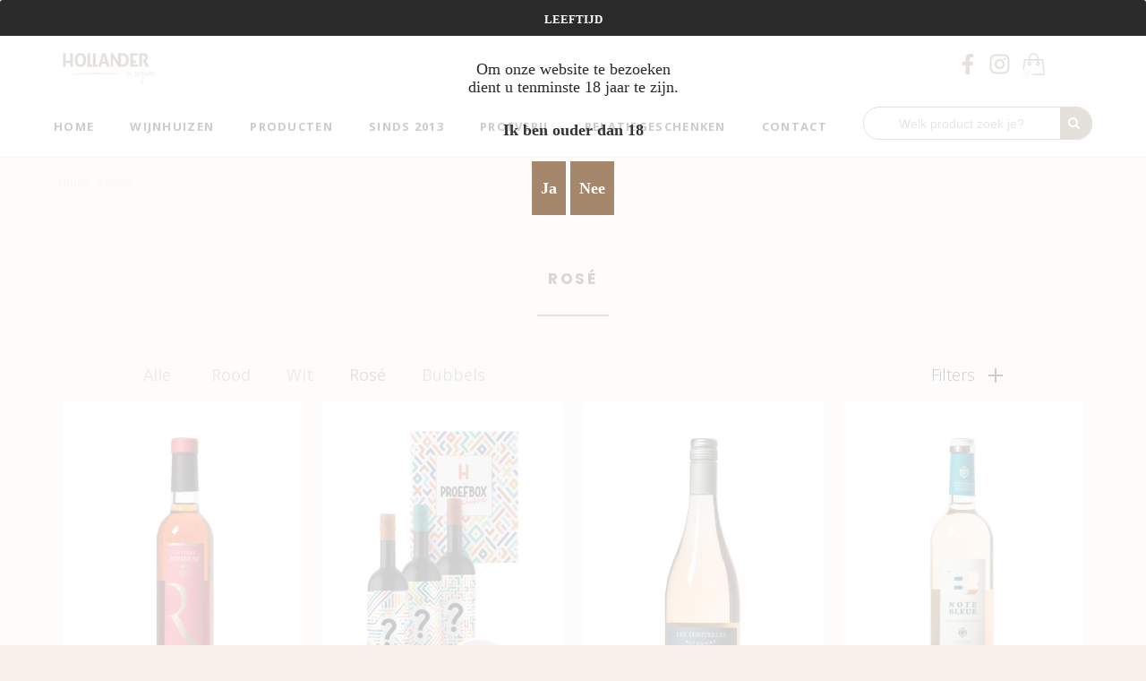

--- FILE ---
content_type: text/html; charset=UTF-8
request_url: https://www.hollanderinwijnen.nl/rose-wijn/
body_size: 9923
content:
<!DOCTYPE html>
<html>
<head>
<meta charset="utf-8" />
<!-- page title, displayed in your browser bar -->
<title>Rosé - Wijnkoperij Katwijk | Hollander in wijnen</title>
<base href="https://www.hollanderinwijnen.nl/" />


<link rel="shortcut icon" type="image/x-icon" href="https://www.hollanderinwijnen.nl/uploads/favicon.png" class="favicon" />

<link rel="next" href="https://www.hollanderinwijnen.nl/rose-wijn/?page=2"><link rel="canonical" href="https://www.hollanderinwijnen.nl/rose-wijn/">
<!-- mobile setting -->
<meta name="viewport" content="width=device-width, initial-scale=1, maximum-scale=1">

<script type='text/javascript' src="templates/soloma4/includes/js/lib/modernizr.js"></script>

<!-- Essential stylesheets -->
<link rel="stylesheet" type="text/css" media="all" href="cache/css/minify.css?var=7" />
<style>@import url(https://fonts.googleapis.com/css?family=Open+Sans:300,400,700,800);@import url(https://fonts.googleapis.com/css?family=Poppins:400,700);</style>
<meta name="google-site-verification" content="4fTHt6qnA-DrrBYIwkY16qEfIy-Qoxe5iqW1yPLhza8" />
<meta name="facebook-domain-verification" content="ge4ipkwuizzh1pla3k45b6v6fej945" />
<meta name="google-site-verification" content="atIaGk34G-Nnt9PKAUgc0i91T918qwS42VMZyZeY7hk" />

	<!-- Global site tag (gtag.js) - Google Analytics -->
<script async src="https://www.googletagmanager.com/gtag/js?id=G-MBFMHR8MLY"></script>
<script>
  window.dataLayer = window.dataLayer || [];
  function gtag(){dataLayer.push(arguments);}
  gtag('js', new Date());
  gtag('config', 'G-MBFMHR8MLY', { 'anonymize_ip': true, 'forceSSL' : true});
</script>
</head>

<body class="centered ">

<!-- Menu -->
<div class="main-menu fixedmenu searchbar">
	<style>
			.main-menu {
				height: calc(135px + 39px) !important;
			}

			@media only screen and (max-width: 1024px) {
				body .main-menu.searchbar {
					height: calc(180px + 39px) !important;
				}
			}

			@media only screen and (min-width: 769px) and (max-width: 1024px) {
				body .main-menu.searchbar {
					height: calc(187px + 39px) !important;
					}
				}
		</style>
<div class="text-bar">
	<div class="menu-wrap">
		<div class="text" style="float:left;line-height:33px;">
			<span>Vanaf €95 gratis verzending!</span>								</div>

			</div>
</div>
<div></div>
<style>
	.text-bar {
		background: #cfc1a6;
		color: ffffff;
		font-size: 13px;
		font-weight: 500;
		letter-spacing: 2px;
		height: 3em;
	}

	.text-bar .menu-wrap {
		padding: 2px 0;
		text-align: left;
	}

	.text-bar span {
		display: inline-block;
		margin-right: 10px;
	}

	.main-menu {
		-webkit-box-shadow: 0px 1px 0px 1px rgb(0 0 0 / 10%) !important;
		box-shadow: 0px 1px 0px 1px rgb(0 0 0 / 10%) !important;
	}

	@media only screen and (max-width: 768px) {
		.text-bar .menu-wrap {
			padding: 2px 30px;
		}

		.text-bar {
			text-align: center;
		}
	}
</style>	<div class="menu-wrap" id="header">

		<!-- Your symbolic or typographic logo -->
		<a href="https://www.hollanderinwijnen.nl/" class="smoothscroll menu-logo fixed middle">
			<img src="https://www.hollanderinwijnen.nl/uploads/www_logo_hollanderinwijnen_1.png" alt="Wijnkoperij Katwijk | Hollander in wijnen" width="">
		</a>

				<!-- The menu toggle -->
		<input type="checkbox" id="toggle" />
		<label for="toggle" class="toggle"></label>

					<!-- The menu items -->
			<ul class="menu">
				<li ><a href="https://www.hollanderinwijnen.nl/" class="smoothscroll">Home</a></li><li ><a href="https://www.hollanderinwijnen.nl/merken/" class="smoothscroll">Wijnhuizen</a></li><li ><a href="https://www.hollanderinwijnen.nl/producten/" class="smoothscroll">Producten</a></li><li ><a href="https://www.hollanderinwijnen.nl/sinds-2013/" class="smoothscroll">Sinds 2013</a></li><li ><a href="https://www.hollanderinwijnen.nl/proeverijen-/" class="smoothscroll">Proeverij</a></li><li ><a href="https://www.hollanderinwijnen.nl/relatiegeschenken-/" class="smoothscroll">Relatiegeschenken</a></li><li ><a href="https://www.hollanderinwijnen.nl/contact/" class="smoothscroll">Contact</a></li>			</ul>
							<div id="icons" class="style2">
																	<div class="icon facebook" style="width:20px;"><a href="https://www.facebook.com/pages/Hollander-in-Wijnen/746327245423791?ref=ts&fref=ts" target="_blank">
							<svg style="width:20px;height:23px;vertical-align:middle" viewBox="0 0 320 512">
								<path fill="currentColor" d="M279.14 288l14.22-92.66h-88.91v-60.13c0-25.35 12.42-50.06 52.24-50.06h40.42V6.26S260.43 0 225.36 0c-73.22 0-121.08 44.38-121.08 124.72v70.62H22.89V288h81.39v224h100.17V288z"></path>
							</svg>
						</a></div>
													<div class="icon instagram"><a href="https://www.instagram.com/hollanderinwijnen/" target="_blank">
							<svg style="width:25px;height:25px;vertical-align:middle" viewBox="0 0 448 512">
								<path fill="currentColor" d="M224.1 141c-63.6 0-114.9 51.3-114.9 114.9s51.3 114.9 114.9 114.9S339 319.5 339 255.9 287.7 141 224.1 141zm0 189.6c-41.1 0-74.7-33.5-74.7-74.7s33.5-74.7 74.7-74.7 74.7 33.5 74.7 74.7-33.6 74.7-74.7 74.7zm146.4-194.3c0 14.9-12 26.8-26.8 26.8-14.9 0-26.8-12-26.8-26.8s12-26.8 26.8-26.8 26.8 12 26.8 26.8zm76.1 27.2c-1.7-35.9-9.9-67.7-36.2-93.9-26.2-26.2-58-34.4-93.9-36.2-37-2.1-147.9-2.1-184.9 0-35.8 1.7-67.6 9.9-93.9 36.1s-34.4 58-36.2 93.9c-2.1 37-2.1 147.9 0 184.9 1.7 35.9 9.9 67.7 36.2 93.9s58 34.4 93.9 36.2c37 2.1 147.9 2.1 184.9 0 35.9-1.7 67.7-9.9 93.9-36.2 26.2-26.2 34.4-58 36.2-93.9 2.1-37 2.1-147.8 0-184.8zM398.8 388c-7.8 19.6-22.9 34.7-42.6 42.6-29.5 11.7-99.5 9-132.1 9s-102.7 2.6-132.1-9c-19.6-7.8-34.7-22.9-42.6-42.6-11.7-29.5-9-99.5-9-132.1s-2.6-102.7 9-132.1c7.8-19.6 22.9-34.7 42.6-42.6 29.5-11.7 99.5-9 132.1-9s102.7-2.6 132.1 9c19.6 7.8 34.7 22.9 42.6 42.6 11.7 29.5 9 99.5 9 132.1s2.7 102.7-9 132.1z"></path>
							</svg>
						</a></div>
												<!--<div class="icon account"><a href="https://www.hollanderinwijnen.nl/account/"></a></div>-->
				<!--<div class="icon wishlist"><a href="https://www.hollanderinwijnen.nl/wishlist/"><span class="count">0</span></a></div>-->
									<div class="icon cart2"><a href="https://www.hollanderinwijnen.nl/winkelwagen/"><svg style="width:25px;height:25px;" viewBox="0 0 512.002 512.002" xmlns="http://www.w3.org/2000/svg">
								<path d="m511.909 488.834-37.018-331c-.85-7.592-7.268-13.333-14.907-13.333h-92.483v-26.5c0-61.481-50.019-111.5-111.5-111.5s-111.5 50.019-111.5 111.5v26.5h-92.531c-7.64 0-14.06 5.742-14.907 13.335l-36.97 331c-.474 4.242.882 8.484 3.728 11.666s6.911 5 11.18 5h482.002c4.269 0 8.335-1.818 11.181-5s4.2-7.426 3.725-11.668zm-337.408-370.833c0-44.939 36.561-81.5 81.5-81.5s81.5 36.561 81.5 81.5v26.5h-163zm-142.732 357.5 33.619-301h79.113v32.581c-17.459 6.192-30 22.865-30 42.419 0 24.813 20.187 45 45 45s45-20.187 45-45c0-19.555-12.541-36.227-30-42.419v-32.581h163v32.581c-17.459 6.192-30 22.865-30 42.419 0 24.813 20.187 45 45 45s45-20.187 45-45c0-19.555-12.541-36.227-30-42.419v-32.581h79.067l33.663 301zm127.732-240.999c8.271 0 15 6.729 15 15s-6.729 15-15 15-15-6.729-15-15 6.728-15 15-15zm193 0c8.271 0 15 6.729 15 15s-6.729 15-15 15-15-6.729-15-15 6.728-15 15-15z" />
							</svg>
							<span class="count">0</span></a></div>
											</div><!-- icons -->
		<div class="searchwrapper">
	<div id="searchform">
		<form action="/zoeken/" method="get">
			<!-- <button class="history">
				<span class="fa fa-caret-down"></span>
			</button> -->

			<input type="text" name="q" autocapitalize="off" autocomplete="off" autocorrect="off"
				placeholder="Welk product zoek je?">

			<button type="reset" aria-label="Clear Search Field" hidden="" id="global-search-clear">
			</button>

			<button class="submit" type="submit" aria-label="Perform Search" id="global-search-submit">
				<span class="fa fa-search"></span>
			</button>
		</form>

	</div>
</div>
<style>
.searchwrapper {
	display: flex;
	height: 70px;
	align-items: center;
}

#searchform{
	background-color: #fff;
	height: 36px;
	margin: 0 auto;
	min-width: 105px;
	position: relative;
	width: 35%;
	z-index: 3;
	font-size: 14px;
	border-radius: 22px;
}

#searchform form{
	display: flex;
	width: 100%;
}

#searchform button {
	-webkit-appearance: button;
}

#searchform input {
	appearance: none;
	border: 0;
	border-radius: 0;
	background: transparent;
	color: #000;
	flex-grow: 1;
	font-size: 14px;
	height: auto;
	min-width: 0;
	margin: 0;
	padding: 0px 0px 0px 39px;
	-webkit-box-shadow: none;
	-webkit-box-flex: 1;
	-webkit-box-sizing: inherit;
	-webkit-box-shadow: inset 0 0 0 1px #9d9fa2;
	-webkit-appearance: none;
	-moz-appearance: none;
	-webkit-box-shadow: none;
	-webkit-transition: -webkit-box-shadow .2s;
	transition: -webkit-box-shadow .2s;
	transition: box-shadow .2s;
	transition: box-shadow .2s,-webkit-box-shadow .2s;
	line-height: 30px;
	cursor: auto;
}

#searchform .submit{
	border-radius: 0;
	height: 36px;
	line-height: 36px;
	flex-shrink: 0.5;
	width: 39px;
	padding: 0;
	margin: 0;
	padding-right: 5px;
	-webkit-appearance: none!important;
	-moz-appearance: none!important;
	appearance: none!important;
	-webkit-box-shadow: none;
	box-shadow: none;
	cursor: pointer;
	display: inline-block;
	position: relative;
	text-align: center;
	border-top-right-radius: 22px;
	border-bottom-right-radius: 22px;
	background-color: #7a6b58;
	margin-right: -1px;
}

#searchform .submit span{
	line-height: 36px;
	display: inline-block;
	color: #fff;
}

#searchform .submit span img{
	margin: auto;
}

#menuwebshop #logowebshop,
#menuwebshop #searchform,
#menuwebshop #icons{
	display: flex;
	margin-right: 0;
}

#search_products{
	margin-top:35px!important;
}

@media only screen and (max-width: 767px){
	#header .container{padding: 0 0 0 15px!important;}
	.centered #icons{position: relative!important;width:60px;}
	#header #logowebshop img{width:50px!important;max-width:50px!important;}
	#searchform{width:65%;}
}

.menu {
	text-align: left;
}

.searchbar .menu > li {
	margin-left: 0;
	margin-right: 40px;
	line-height: 35px;
}

.main-menu {
	height: 115px;
}

#header #icons.style2 .icon {
	border-radius: 50%!important;
	height: 60px!important;
	margin-top: 5px!important;
	padding-top: 0 !important;
}

@media only screen and (max-width: 768px) {

	.searchbar #header #icons {
		position: absolute!important;
	}

	.searchbar #header #icons.style2 .icon.cart2 {
		height: 50px!important;
	}

}

@media only screen and (min-width: 769px) and (max-width: 1024px) {
	.menu-logo, .menu-logo.fixed {
		padding-top: 15px;
	}

	.main-menu.searchbar {
		height: 187px!important;
	}
	
	.introduction, .featured-work, .more-work, .about, .about-us, .services, .simple-services, .social-footer {
		padding-top:187px!important;
	}
}

@media only screen and (max-width: 1024px) {
	.menu-logo, .menu-logo.fixed {
		padding-top: 15px;
	}
	.menu {
		margin-top: 75px;
		width: 100%;
	}

	.searchbar .menu > li {
		margin-right: 25px;
	}

	.main-menu.searchbar {
		height: 120px!important;
	}
	.searchbar .searchwrapper {
		padding: 0 25px 0 30px;
		clear: both;
	}

	.introduction, .featured-work, .more-work, .about, .about-us, .services, .simple-services, .social-footer {
		padding-top: 120px!important;
	}
}

@media only screen and (min-width: 769px) and (max-width: 1024px) {
	.menu-logo, .menu-logo.fixed {
		padding-top: 15px;
	}

	.main-menu.searchbar {
		height: 187px!important;
	}

	.introduction, .featured-work, .more-work, .about, .about-us, .services, .simple-services, .social-footer {
		padding-top:187px!important;
	}
}
</style>	</div>
	</div>

	<style>
		.searchwrapper {
			padding-top: 100px;
		}

		#searchform {
			width: 100%;
		}

		.menu {
			float: left;
			clear: both;
			margin-top: 82px;
		}

		.main-menu {
			height: 135px;
		}



		@media only screen and (max-width: 768px) {
			#icons {
				width: 150px !important;
			}
		}
	</style>
<div class="row">
	<div id="breadcrumbs">
  <span id="back-button"><a onclick="history.back(-1)">Ga terug</a> |</span>
  <script>
  if( document.referrer.indexOf( location.protocol + "//" + location.host ) === 0 ) {
    document.getElementById('back-button').style.display = 'inline-block';
  }
  </script>
  <ol itemscope itemtype="http://schema.org/BreadcrumbList">
      <li itemprop="itemListElement" itemscope itemtype="http://schema.org/ListItem">
          <a itemprop="item" href="https://www.hollanderinwijnen.nl/">
            <span itemprop="name">Home </span>
          </a>
          <meta itemprop="position" content="1" />
      </li>

            			<li itemprop="itemListElement" itemscope itemtype="http://schema.org/ListItem">
              <span class="seperator">></span>
      				<a itemprop="item" href="https://www.hollanderinwijnen.nl/rose-wijn/"><span itemprop="name"> Rosé</span></a>
      				<meta itemprop="position" content="3" />
      			</li>
            </ol>
</div>
  <style>
  #breadcrumbs {
    font-size: 13px;
    padding: 10px 25px;
    text-align: left;
  }
  #breadcrumbs ol {
    display: inline-block;
  }

  #breadcrumbs li{
    margin-right: 5px;
    display: inline-block;
  }

  #breadcrumbs li .seperator{
    font-size: 9px;
    font-weight:bold;
    color: #ccc;
  }

  #breadcrumbs li a{
    color: #ccc;
  }

  #breadcrumbs #back-button{
    display: none;
    cursor: pointer;
    font-weight: 500;
    margin-right: 5px;
  }
  </style>
</div>
<!-- Featured work -->
<section id="rose-wijn" class="producten featured-work">
	<div class="row">
		<div class="ten columns center">


			<!-- The title -->
			<div class="title">
				<h1>Rosé</h1>
				<hr>
			</div>


			<!-- Text and a button -->
			<div class="big thin">
							</div>
		</div>
	</div>
	<div class="row"><div class="ten columns center">
		<div id="filter_dropdown">

    <div class="filter base" data-name="extra_4">
      <div class="box">
        <div class="select">
          <ul>
                        <li  data-value=""><a href="https://www.hollanderinwijnen.nl/producten/">Alle</a></li>
            <li data-value="825" >
                <a href="https://www.hollanderinwijnen.nl/rode-wijn/">Rood</a>
              </li><li data-value="826" >
                <a href="https://www.hollanderinwijnen.nl/witte-wijn/">Wit</a>
              </li><li data-value="827" class="active">
                <a href="https://www.hollanderinwijnen.nl/rose-wijn/">Rosé</a>
              </li><li data-value="828" >
                <a href="https://www.hollanderinwijnen.nl/bubbels/">Bubbels</a>
              </li>          </ul>
        </div><!-- select -->
      </div><!-- box -->
    </div><!-- filter -->
    <a href="#" class="un-filter filters">Filters <div class="plus"><span class="horizontal"></span><span class="vertical"></span></div> </a>

  <div class="dropdown">
    <div class="filter" data-name="brand">
      <div class="title">Landen</div>
      <div class="box">
        <div class="select">
          <ul>
                        <li class="active" data-value=""><a href="https://www.hollanderinwijnen.nl/rose-wijn/">Alle</a></li>
            <li  data-value="270">
                <a href="https://www.hollanderinwijnen.nl/rose-wijn/frankrijk/">Frankrijk</a>
              </li><li  data-value="271">
                <a href="https://www.hollanderinwijnen.nl/rose-wijn/italie/">Italië</a>
              </li>          </ul>
        </div><!-- select -->
      </div><!-- box -->
    </div><!-- filter -->

    <div class="filter" data-name="filter1">
      <div class="title">Smaken</div>
      <div class="box">
        <div class="select">
          <ul>
                        <li class="active" data-value=""><a href="https://www.hollanderinwijnen.nl/rose-wijn/">Alle</a></li>
            <li  data-value="795">
                <a href="https://www.hollanderinwijnen.nl/rose-wijn/rond-vriendelijk/">rond & vriendelijk</a>
              </li><li  data-value="796">
                <a href="https://www.hollanderinwijnen.nl/rose-wijn/fris-jeugdig/">fris & jeugdig</a>
              </li><li  data-value="799">
                <a href="https://www.hollanderinwijnen.nl/rose-wijn/verfijnd-harmonieus/">verfijnd & harmonieus</a>
              </li><li  data-value="801">
                <a href="https://www.hollanderinwijnen.nl/rose-wijn/licht-vrolijk/">licht & vrolijk</a>
              </li>          </ul>
        </div><!-- select -->
      </div><!-- box -->
    </div><!-- filter -->

    <div class="filter" data-name="filter2" style="width:50%;">
      <div class="title">Wijnhuizen</div>
      <div class="box">
        <div class="select">
          <ul style="display:flex;flex-flow: row wrap;">
                        <li class="active" data-value="" style="display:block;width:50%;"><a href="https://www.hollanderinwijnen.nl/rose-wijn/">Alle</a></li>
            <li  data-value="903"  style="display:block;width:50%">
                <a href="https://www.hollanderinwijnen.nl/rose-wijn/chateau-lestrille/">Lestrille</a>
              </li><li  data-value="1943"  style="display:block;width:50%">
                <a href="https://www.hollanderinwijnen.nl/rose-wijn/tour-campanets/">Tour Campanets</a>
              </li><li  data-value="3135"  style="display:block;width:50%">
                <a href="https://www.hollanderinwijnen.nl/rose-wijn/tenuta-la-presa-/">Tenuta La Presa</a>
              </li><li  data-value="3218"  style="display:block;width:50%">
                <a href="https://www.hollanderinwijnen.nl/rose-wijn/hollander-in-wijnen-/">Hollander in wijnen</a>
              </li><li  data-value="3391"  style="display:block;width:50%">
                <a href="https://www.hollanderinwijnen.nl/rose-wijn/chateau-rombeau-/">Chateau Rombeau</a>
              </li><li  data-value="3601"  style="display:block;width:50%">
                <a href="https://www.hollanderinwijnen.nl/rose-wijn/piandimare-/">Piandimare</a>
              </li><li  data-value="4306"  style="display:block;width:50%">
                <a href="https://www.hollanderinwijnen.nl/rose-wijn/camp-galhan-/">Camp Galhan</a>
              </li><li  data-value="4650"  style="display:block;width:50%">
                <a href="https://www.hollanderinwijnen.nl/rose-wijn/tenuta-aquilaia-/">Tenuta Aquilaia</a>
              </li><li  data-value="4761"  style="display:block;width:50%">
                <a href="https://www.hollanderinwijnen.nl/rose-wijn/les-maitres-vignerons-/">Les Maîtres Vignerons de Saint-Tropez</a>
              </li><li  data-value="4886"  style="display:block;width:50%">
                <a href="https://www.hollanderinwijnen.nl/rose-wijn/menhir-marangelli-/">Menhir Marangelli</a>
              </li><li  data-value="4961"  style="display:block;width:50%">
                <a href="https://www.hollanderinwijnen.nl/rose-wijn/domaine-altugnac-/">Domaine Altugnac</a>
              </li>          </ul>
        </div><!-- select -->
      </div><!-- box -->
    </div><!-- filter -->

    <div class="reset"><div class="box">+</div></div>
  </div><!-- #dropdown -->
</div>

<style>
.reset{
  display: inline-block;
  position: relative;
  height: 32px;
}

.reset .box{
  position: absolute;
  width: 20px;
  height: 20px;
  background: #ccc;
  border-radius: 50%;
  line-height: 21px;
  text-align: center;
  font-size: 25px;
  transform: rotate(45deg);
  cursor: pointer;
  color: #FFF;
  top: 6px;
}

#filter{
  text-align:center;
  margin-bottom:35px;
}

#filter .filter{
  display: inline-block;
  width:100%;
  max-width:200px;
  height:32px;
  margin:0 10px;
  position: relative;
  text-align:left;
}

#filter .filter .box{
  transition: box-shadow .1s ease-in-out,max-height .3s cubic-bezier(.25,.46,.45,.94);
  -webkit-box-shadow:0px 0px 0px 1px rgba(221,221,221,1);
  -moz-box-shadow:0px 0px 0px 1px rgba(221,221,221,1);
  box-shadow:0px 0px 0px 1px rgba(221,221,221,1);
  max-height:32px;
  overflow:hidden;
  position:absolute;
  left:0;
  top:0;
  width:200px;
  background:#FFF;
  z-index: 10;
  cursor: pointer;
}

#filter .filter .box.active{
  max-height:500px;
  -webkit-box-shadow:0px 0px 0px 2px rgba(255,0,0,1);
  -moz-box-shadow:0px 0px 0px 2px rgba(255,0,0,1);
  box-shadow:0px 0px 0px 2px rgba(255,0,0,1);
}

#filter .filter .box:hover{
  -webkit-box-shadow:0px 0px 0px 2px rgba(255,0,0,1);
  -moz-box-shadow:0px 0px 0px 2px rgba(255,0,0,1);
  box-shadow:0px 0px 0px 2px rgba(255,0,0,1);
}

#filter .filter .box .select{
  max-height:225px;
  overflow:scroll;
}

#filter_dropdown{
}

#filter_dropdown .filter.base ul{
  text-align: left;
  font-size: 18px;
}

#filter_dropdown .filter.base ul li{
  display: inline-block;
  padding-right: 40px;
}

#filter_dropdown .filter ul li a{
  color: #999;
}

.dropdown{
  padding-top:50px;
  display: none;
  overflow: hidden;
  clear:both;
  width:100%;
  text-align: left;
}

.filters .plus{
  position: relative;
  height: 16px;
  width: 16px;
  display: inline-block;
  margin:0 0 0 10px;
}

.dropdown .filter{
  width: 25%;
}

.filters .plus span{
  position: absolute;
  transition: .5s;
}

.filters .plus span.vertical{
  left: 7px;
  height: 16px;
  width: 2px;
  background: #000;
  top: 2px;
}

.filters .plus span.horizontal{
  top: 9px;
  width: 16px;
  height: 2px;
  background: #000;
  left: 0;
}

.filters.active .plus span.vertical{
  height:0;
  top: 10px;
}


.filters {color:#000;float:right;}
.filter.base{float:left;}
#filter_dropdown{overflow: hidden;}

#filter_dropdown .filter .title{
  font-size:18px;
  color: #000;
  margin-bottom:25px;
}

#filter_dropdown .filter ul li{
  padding-bottom: 10px;
  text-transform: capitalize;
}
</style>
	</div></div>
			  <div id="products" class="four ">
		<div id="quickview">
	<div class="close"></div>
    <div class="ajax">
    
 	</div>
</div><div class="productlist">
  <div id="quickview">
	<div class="close"></div>
    <div class="ajax">
    
 	</div>
</div><div class="product first quickviewoff double" data-id="1072">
  <div id="stickers">
</div>
  <a href="https://www.hollanderinwijnen.nl/chateau-rombeau-/chateau-rombeau-rivesaltes-rose-50cl/">
        <div class="image"><img src="https://www.hollanderinwijnen.nl/uploads/Hollander-in-wijnen_0011_Chateau-rombeau-rivesaltes-rose_thumb.jpg" alt="Chateau Rombeau " /></div>
        <div class="price-next">
            <div class="product-title">Chateau Rombeau </div>
            <div class="product-price">
        €11,50                </div>      <div class="product-subtitle">Rivesaltes Rosé 2018 50cl</div><div class="short-description">Rond & vriendelijk</div>    </div>
  </a>
  <div class="hover">Quickview</div>
</div>
<div class="product middle quickviewoff double" data-id="1120">
  <div id="stickers">
</div>
  <a href="https://www.hollanderinwijnen.nl/hollander-in-wijnen-/proefbox-rose/">
        <div class="image"><img src="https://www.hollanderinwijnen.nl/uploads/Hollander-in-wijnen-proefbox-rose_thumb.jpg" alt="Proefbox Rosé" /></div>
        <div class="price-next">
            <div class="product-title">Proefbox Rosé</div>
            <div class="product-price">
        €37,50                </div>      <div class="product-subtitle">3 flessen</div><div class="short-description"></div>    </div>
  </a>
  <div class="hover">Quickview</div>
</div>
<div class="product last quickviewoff double" data-id="1303">
  <div id="stickers">
</div>
  <a href="https://www.hollanderinwijnen.nl/domaine-altugnac-/altugnac-les-turitelles-origines-rose-/">
        <div class="image"><img src="https://www.hollanderinwijnen.nl/uploads/les-turitelles-altugnac-origines-rose_thumb.jpg" alt="Altugnac" /></div>
        <div class="price-next">
            <div class="product-title">Altugnac</div>
            <div class="product-price">
        €8,50                </div>      <div class="product-subtitle">Les Turitelles Origines Rosé 2024</div><div class="short-description">Fris & jeugdig</div>    </div>
  </a>
  <div class="hover">Quickview</div>
</div>
<div class="product first quickviewoff double" data-id="1254">
  <div id="stickers">
</div>
  <a href="https://www.hollanderinwijnen.nl/les-maitres-vignerons-/les-maitres-vignerons-note-bleue-rose/">
        <div class="image"><img src="https://www.hollanderinwijnen.nl/uploads/Note_Bleue_cotes_de_provence-rose_thumb.jpg" alt="Les Maîtres Vignerons de Saint-Tropez" /></div>
        <div class="price-next">
            <div class="product-title">Les Maîtres Vignerons de Saint-Tropez</div>
            <div class="product-price">
        €10,95                </div>      <div class="product-subtitle">Note Bleue Rosé 2024</div><div class="short-description">Fris & jeugdig</div>    </div>
  </a>
  <div class="hover">Quickview</div>
</div>
<div class="product middle quickviewoff double" data-id="1043">
  <div id="stickers">
        <div class="sticker" style="margin-bottom:10px;"><img src="https://www.hollanderinwijnen.nl/uploads/BIO_logo_hollander_in_wijnen_wijn.png" /></div>
      </div>
  <a href="https://www.hollanderinwijnen.nl/chateau-lestrille/chateau-lestrille-bordeaux-rose/">
        <div class="image"><img src="https://www.hollanderinwijnen.nl/uploads/chateau-lestrille-bordeaux-rose_Hollanderinw_1_1_thumb.jpg" alt="Lestrille " /></div>
        <div class="price-next">
            <div class="product-title">Lestrille </div>
            <div class="product-price">
        €11,00                </div>      <div class="product-subtitle">Bordeaux Rosé 2024</div><div class="short-description">Licht & vrolijk</div>    </div>
  </a>
  <div class="hover">Quickview</div>
</div>
<div class="product last quickviewoff double" data-id="1239">
  <div id="stickers">
</div>
  <a href="https://www.hollanderinwijnen.nl/piandimare-/piandimare-cerasuolo-dabruzzo-rose/">
        <div class="image"><img src="https://www.hollanderinwijnen.nl/uploads/piandimare-cerasuolo-dabruzzo-doc_thumb.jpg" alt="Piandimare" /></div>
        <div class="price-next">
            <div class="product-title">Piandimare</div>
            <div class="product-price">
        €12,95                </div>      <div class="product-subtitle">Cerasuolo d'Abruzzo Rosé 2024</div><div class="short-description">Verfijnd & harmonieus</div>    </div>
  </a>
  <div class="hover">Quickview</div>
</div>
<div class="product first quickviewoff double" data-id="1286">
  <div id="stickers">
</div>
  <a href="https://www.hollanderinwijnen.nl/menhir-marangelli-/menhir-marangelli-nina-rosato-terra-dotranto/">
        <div class="image"><img src="https://www.hollanderinwijnen.nl/uploads/terra-dotranto-rosato_thumb.jpg" alt="Menhir Marangelli" /></div>
        <div class="price-next">
            <div class="product-title">Menhir Marangelli</div>
            <div class="product-price">
        €19,95                </div>      <div class="product-subtitle">Nina Rosato 2024</div><div class="short-description">Verfijnd & harmonieus</div>    </div>
  </a>
  <div class="hover">Quickview</div>
</div>
<div class="product middle quickviewoff double" data-id="1282">
  <div id="stickers">
</div>
  <a href="https://www.hollanderinwijnen.nl/tenuta-aquilaia-/tenuta-aquilaia-ciliegiolo-rosato-maremma-toscana/">
        <div class="image"><img src="https://www.hollanderinwijnen.nl/uploads/tenuta-aquilaia-rosato_thumb.jpg" alt="Tenuta Aquilaia" /></div>
        <div class="price-next">
            <div class="product-title">Tenuta Aquilaia</div>
            <div class="product-price">
        €13,50                </div>      <div class="product-subtitle">Ciliegiolo Rosato 2024</div><div class="short-description">Rond & vriendelijk</div>    </div>
  </a>
  <div class="hover">Quickview</div>
</div>
<div class="product last quickviewoff double" data-id="1034">
  <div id="stickers">
</div>
  <a href="https://www.hollanderinwijnen.nl/tenuta-la-presa-/tenuta-la-presa-chiaretto-di-bardolino-rose/">
        <div class="image"><img src="https://www.hollanderinwijnen.nl/uploads/Hollander_in_wijnen_0002_tenuta-la-presa-chiaretto-di-bardolino-doc_thumb.jpg" alt="Tenuta La Presa " /></div>
        <div class="price-next">
            <div class="product-title">Tenuta La Presa </div>
            <div class="product-price">
        €10,95                </div>      <div class="product-subtitle">Chiaretto Di Bardolino Rosé 2024</div><div class="short-description">Rond & vriendelijk</div>    </div>
  </a>
  <div class="hover">Quickview</div>
</div>
<div class="product first quickviewoff double" data-id="1297">
  <div id="stickers">
</div>
  <a href="https://www.hollanderinwijnen.nl/camp-galhan-/camp-galhan-l-harmonie-gris-de-gris-rose/">
        <div class="image"><img src="https://www.hollanderinwijnen.nl/uploads/gris-de-gris-lharmonie_thumb.jpg" alt="Camp Galhan" /></div>
        <div class="price-next">
            <div class="product-title">Camp Galhan</div>
            <div class="product-price">
        €8,50                </div>      <div class="product-subtitle">L'Harmonie Gris de Gris Rosé 2024</div><div class="short-description">Licht & vrolijk</div><div class="stock">Nog 3 beschikbaar</div>    </div>
  </a>
  <div class="hover">Quickview</div>
</div>
<div class="product middle quickviewoff double" data-id="1255">
  <div id="stickers">
        <div class="sticker" style="margin-bottom:10px;"><img src="https://www.hollanderinwijnen.nl/uploads/BIO_logo_hollander_in_wijnen_wijn.png" /></div>
      </div>
  <a href="https://www.hollanderinwijnen.nl/les-maitres-vignerons-/les-maitres-vignerons-note-bio-rose/">
        <div class="image"><img src="https://www.hollanderinwijnen.nl/uploads/Note_Bleue_cotes_de_provence-note-bio_thumb.jpg" alt="Les Maîtres Vignerons de Saint-Tropez" /></div>
        <div class="price-next">
            <div class="product-title">Les Maîtres Vignerons de Saint-Tropez</div>
            <div class="product-price">
        €11,95                </div>      <div class="product-subtitle">Note Bio Rosé 2023</div><div class="short-description">Fris & jeugdig</div>    </div>
  </a>
  <div class="hover">Quickview</div>
</div>
<div class="product last quickviewoff double" data-id="874">
  <div id="stickers">
        <div class="sticker" style="margin-bottom:10px;"><img src="https://www.hollanderinwijnen.nl/uploads/BIO_logo_hollander_in_wijnen_wijn.png" /></div>
      </div>
  <a href="https://www.hollanderinwijnen.nl/tour-campanets/tour-campanets-bois-des-fees-rose/">
        <div class="image"><img src="https://www.hollanderinwijnen.nl/uploads/hollander-in-wijnen-katwijk_0005_tour-campagnets-bois-des-fees-rose_thumb.jpg" alt="Tour Campanets" /></div>
        <div class="price-next">
            <div class="product-title">Tour Campanets</div>
            <div class="product-price">
        €15,50                </div>      <div class="product-subtitle">Bois des Fées Rosé 2021</div><div class="short-description">Verfijnd & harmonieus</div>    </div>
  </a>
  <div class="hover">Quickview</div>
</div>
</div>
<input type="hidden" class="currentpage" value="1" />
<input type="hidden" class="ajax" value="0" />
<div class="ajaxload"><img src="templates/soloma4/includes/images/ajax-loader.gif"/></div><ul class="pagination"><li class="active"><a href="https://www.hollanderinwijnen.nl/producten/">1</a></li><li class="active"><a href="https://www.hollanderinwijnen.nl/producten/?page=2">2</a></li></ul>	</div>
</section><!-- content -->
<!-- The footer -->
<section class="footer-two">
  
  <div id="footer">
  	<div class="row">
      <div style="padding:20px;">
        <div class="widget third">
            <script type="application/ld+json">
    {
      "@context": "https://schema.org",
      "@type": "LocalBusiness",
      "url": "https://www.hollanderinwijnen.nl/",
      "image": "https://www.hollanderinwijnen.nl/uploads/www_logo_hollanderinwijnen_1.png",
      "logo": {
        "@type": "ImageObject",
        "@id": "https://www.hollanderinwijnen.nl/#logo",
        "url": "https://www.hollanderinwijnen.nl/uploads/www_logo_hollanderinwijnen_1.png",
        "caption": "Wijnkoperij Katwijk | Hollander in wijnen"
      },
      "address": {
        "@type": "PostalAddress",
         "addressLocality": "Katwijk ZH, The Netherlands",
                 "postalCode": "2222 AM ",
                 "streetAddress": "Heerenweg 4B2"
              },
       "email": "info@hollanderinwijnen.nl",
             "name": "Wijnkoperij Katwijk | Hollander in wijnen",
      "sameAs": [
                         "https://www.instagram.com/hollanderinwijnen/",                  "https://www.facebook.com/pages/Hollander-in-Wijnen/746327245423791?ref=ts&fref=ts",                       ]

      ,"openingHoursSpecification": [
      {
        "@type": "OpeningHoursSpecification",
        "dayOfWeek": [
          "Monday"
        ],
        "opens": "09.00",
        "closes": "17.00"
      }
      ,      {
        "@type": "OpeningHoursSpecification",
        "dayOfWeek": [
          "Tuesday"
        ],
        "opens": "09.00",
        "closes": "17.00"
      }
      ,      {
        "@type": "OpeningHoursSpecification",
        "dayOfWeek": [
          "Wednesday"
        ],
        "opens": "09.00",
        "closes": "17.00"
      }
      ,      {
        "@type": "OpeningHoursSpecification",
        "dayOfWeek": [
          "Thursday"
        ],
        "opens": "09.00",
        "closes": "17.00"
      }
      ,      {
        "@type": "OpeningHoursSpecification",
        "dayOfWeek": [
          "Friday"
        ],
        "opens": "09.00",
        "closes": "17.00"
      }
      ,      {
        "@type": "OpeningHoursSpecification",
        "dayOfWeek": [
          "Saturday"
        ],
        "opens": "09.00",
        "closes": "12.00"
      }
      ]
    }
  </script>
  <div class="title">Follow us<br /><span class="banner"></span></div>
<div id="social" class="black">
  
  
      <div class="icon facebook"><a href="https://www.facebook.com/pages/Hollander-in-Wijnen/746327245423791?ref=ts&fref=ts" target="_blank"></a></div>
  
      <div class="icon sinstagram"><a href="https://www.instagram.com/hollanderinwijnen/" target="_blank"></a></div>
  
  
  
  </div>


<a href="https://www.hollanderinwijnen.nl/" class="smoothscroll menu-logo fixed" style="position:relative;line-height:55px;margin-top:15px;"><img src="https://www.hollanderinwijnen.nl/uploads/www_logo_hollanderinwijnen_1.png" alt="Wijnkoperij Katwijk | Hollander in wijnen" width=""></a>

<div class="address">
        <span class="fa fa-home"></span><span class="address">Heerenweg 4B2</span><br />      <span class="fa fa-map-marker"></span><span class="town">Katwijk ZH</span><br />            <span class="fa fa-envelope"></span><span content="info@hollanderinwijnen.nl" class="email"><a href="mailto:info@hollanderinwijnen.nl">info@hollanderinwijnen.nl</a></span><br />                    <span class="fa fa-phone"></span><span content="06 27 16 49 38" class="phone">Arjan: 06 27 16 49 38</span><br/>
<span class="fa fa-phone"></span><span>Tim: 06 42 02 84 58</span><br/>  </div>        </div><!-- widget third-->

        <div class="widget third" style="padding-left:25px;">
          <div class="title">Pagina's<br/><span class="banner"></span></div>
<div class="footermenu">
        <ul>
        <li ><a href="https://www.hollanderinwijnen.nl/#home" class="smoothscroll">Home</a></li><li ><a href="https://www.hollanderinwijnen.nl/merken/" class="smoothscroll">Wijnhuizen</a></li><li ><a href="https://www.hollanderinwijnen.nl/producten/" class="smoothscroll">Producten</a></li><li ><a href="https://www.hollanderinwijnen.nl/sinds-2013/" class="smoothscroll">Sinds 2013</a></li><li ><a href="https://www.hollanderinwijnen.nl/proeverijen-/" class="smoothscroll">Proeverij</a></li><li ><a href="https://www.hollanderinwijnen.nl/relatiegeschenken-/" class="smoothscroll">Relatiegeschenken</a></li><li ><a href="https://www.hollanderinwijnen.nl/contact/" class="smoothscroll">Contact</a></li><li ><a href="https://www.hollanderinwijnen.nl/algemene-voorwaarden-/" class="smoothscroll">Algemene Voorwaarden </a></li><li ><a href="https://www.hollanderinwijnen.nl/privacybeleid-/" class="smoothscroll">Privacybeleid</a></li>    </ul>
    </div>
        </div>
        <div class="widget twentytwo">
          
        	<div class="footermenu">
            	<img src="includes/hooks/wijn/logo-nix18.svg" width="150px" alt="Logo met letters NIX18" id="logotype">
			    </div><div class="title">Openingstijden<br/><span class="banner"></span></div>
<div class="hours">
<div>
    </div>
<div class="subhours">
	Op afspraak:<br>
maandag t/m vrijdag 09:00 - 17:00 uur<br>
zaterdag 09:00 - 12:00 uur<br>
<strong> BTW nummer: </strong> NL823318795B01<br>
<strong> KvK nummer: </strong> 51643154</div>
</div>
<ul class="widget_logos"></ul><style>
ul.widget_logos li{display: inline-block;margin:0 10px 15px 0;}
</style>
        </div>
      </div>
    </div><!-- container-->
  </div><!-- footer-->
</section>

<!-- Javascript -->
<script type='text/javascript' src="cache/js/minify.js?v=11.1"></script>


<style>
.text-bar .menu-wrap {
overflow:hidden;
}

.text-bar {height:auto!important;}
.product .stock {
    font-size: 10.5pt;
    color: #a5876b;
    font-style: italic;
    margin: -10px 0 10px;
}

#product_cart .desc .product-title {
font-weight: 500;
font-size: 16px;
}

#product_cart .desc .product-subtitle {
font-size: 16px;
}

#dynamic_fields .product {
    margin: 0;
    width: calc(25% - 10px) !important;
    border-top: 2px solid #cfc1a6 !important;
    border: 2px solid #cfc1a6;
    margin-right: 10px !important;
    padding-top: 10px;
}

@media only screen and (max-width: 767px) {
#dynamic_fields .product {
        width: calc(50% - 10px) !important;
margin-bottom:10px;
    }
}

.image_with_text .six {
    display: block !important;
    align-content: flex-start !important;
    /* justify-content: center; */
    /* align-items: center; */
    /* height: 100%; */
}

.image_with_text .six.text .background  {
height: 100%;
}
#home{
padding-top: 5%;
background:#f7f1e9;
}
#slides {
max-width: 1190px;
margin: 0 auto;

}
.four.columns {
    width: 369px;
    margin-left: 20px;
    margin-right: 20px;
}

.portfolio-thumb{
  padding-bottom: 0;
}

.portfolio-thumb>a>.image>img{
  margin-bottom: 0 !important;
}

.slides-control, .slides-container, .slides-container li {
max-width: 100%;
}

#slides hr,
#--8 h1,
#--8 hr,
#--8 .title  {
display:none!important;
}

#--8 {
background:#f7f1e9;
padding-top: 20px;
padding-bottom: 50px;
}
#--8>div:nth-of-type(2){
  display:flex;
  justify-content: center;
  width:100%;
}


#filter_dropdown .filter ul li a{
font-weight: 500!important;
}

.halfscreen .slides-fullscreen-img{
height:65vh!important;
}

#products .product img, #dynamic_fields .product img {
    padding: 25px 50px!important;
    width: 100%!important;
    box-sizing: border-box;
    height: auto!important;
}

.product img:hover {
    transform: scale(1.05);
    transition-duration: .3s;
}

.double .image, #dynamic_fields .product .image {
    padding-top: calc(142% + 2px)!important;
    height: 1px!important;
}

.product .image {
    background: #FFF;
    border-radius: 3px;
}

.product .short-description {
    font-size: 10.5pt;
    color: #a5876b;
    font-style: italic;
    margin: 0px 0 10px;
}

#fullproduct h1{
  font-size: 20px!important;
  margin-bottom: 0;
}

#fullproduct .brand-title{
  font-size: 17px;
  text-transform: uppercase;
  margin-bottom: 25px;
  color: #a5876b;
  font-weight: 500;
}

#fullproduct > #thumbs{
  width: 45%;
}

#fullproduct > #thumbs .image{
  padding: 15px 22%;
  background: #FFF;
  border-radius: 3px;
}

#fullproduct > .content{
  width: calc(55% - 50px - 20px);
}

#fullproduct .specs{
  /*background: #e0d9cd8c;*/
  margin-top: 10px;
}

#fullproduct .specs li{
  padding: 0 10px;
  border-bottom: 1px solid #a5876b;
  line-height: 25pt;
  font-size: 11pt;
  overflow: hidden;
  margin-bottom: 0;
}

#fullproduct .specs span.title {
  width: 160px;
  padding: 3px 0;
  width: calc(40%);
  vertical-align: top;
}

#fullproduct .specs li span.spec {
  border-left: 1px solid #a5876b;
  width: calc(60%);
  max-width: 318px;
  padding: 3px 10px;
  display: inline-block;
}

#quickview .options {
  margin: 0 0 35px!important;
}

#product_ads .item{
  border-color: #a5876b!important;
}

@media only screen and (max-width: 700px){
  #fullproduct > #thumbs,
  #fullproduct > .content,
  #fullproduct > div{
    width: 100%;
  }

  #fullproduct > #thumbs .image{margin: 15px;}
  #fullproduct .specs span.title{min-width: inherit;}
}

#products .product #stickers img{
  max-width:40px!important;
  max-height:40px!important;
}

#products .product .product-price, #dynamic_fields .product .product-price{margin-bottom:6px;}
#products .product .product-subtitle, #dynamic_fields .product .product-subtitle{border-top: 1px solid #d7d7d7;padding-top: 6px;}

section .big.thin a, section p a, .description a{
color:#a5876b!important;
}

#quickview .content .short_description, .fa.fa-phone:first-of-type,.address .phone:first-of-type{
display:none;
}

#searchform {
height: 37px;
border: 1px solid #7b6b58;
}

@media only screen and (max-width: 767px){
.centered #icons {width: 120px;}
#--8>div:nth-of-type(2) { display:block;}

#--8>div:nth-of-type(2) .four.columns { width:100%!important;padding: 0 15px!important}

.introduction, .featured-work, .more-work, .about, .about-us, .services, .simple-services, .social-footer { padding-top: 20px!important;}
#header_wine { padding-top:0!important;padding-bottom:0!important}

.double .image, #dynamic_fields .product .image {
    padding-top: calc(122% + 2px) !important;
    height: 1px !important;
}
.sticky-wrapper, .main-menu {
    height: 120px !important;
}
}

p.big, div.big {
    font-size: 18px;
    line-height: 35px;
}

section.producten {
background: #f7f1e9;
}


			@media only screen and (max-width: 1024px) {
			 body #undefined-sticky-wrapper .main-menu.searchbar {
					height: calc(180px + 39px) !important;
				}

#home{padding-top:12%!important;}
			}
		

</style>
<link rel="stylesheet" href="includes/hooks/age/css/age2.css"/>
<script type="text/javascript" src="includes/hooks/age/js/age_new2.js"></script>
	<div class="agee" id="age">
    	<div class="title"><h3>Leeftijd</h3></div>
        
        <div id="main">
            <div class="content">
                <p>Om onze website te bezoeken<br/>
                dient u tenminste 18 jaar te zijn.</p>
                
                <div class="inputleeftijd">
                  <strong>Ik ben ouder dan 18</strong><br/>
                  <a href="http://www.hollanderinwijnen.nl/rose-wijn/?cookie=yes" class="enter"><strong>Ja</strong></a>
                  <div class="enter"><strong>Nee</strong></div>
                </div>
            </div>
		</div><!-- main --> 
    
    </div>
    </div><script type="text/javascript">
$(document).ready(function(){
  $('#filter_dropdown .filters').on('click', function(event){
    event.preventDefault();

    $('#filter_dropdown .filters').toggleClass('active');
    $('#filter_dropdown .dropdown').toggleClass('visible');
    if($('#filter_dropdown .dropdown:visible').length == 0){
      $('#filter_dropdown .dropdown').slideDown({
  start: function () {
    $(this).css({
      display: "flex"
    })
  }
});
    }else{
      $('#filter_dropdown .dropdown').slideUp();
    }
  });
});
</script>
<script>
jQuery(document).ready(function(){
  jQuery('#searchform form').on('submit', function(event){
    event.preventDefault();
    var search = $('input[type="text"]', this).val();
    location.href = 'https://www.hollanderinwijnen.nl/zoeken/' + encodeURIComponent(search) + '/';
  });
});
</script>

</body>
</html>


--- FILE ---
content_type: text/css
request_url: https://www.hollanderinwijnen.nl/cache/css/minify.css?var=7
body_size: 18374
content:
/**
 * Table of contents: 
 * minify_p.css
 * Generated by MagicMin: 2026-01-15 05:59:25
 */
 #preloader{position: fixed;top: 0;left: 0;right: 0;bottom: 0;background-color: #ffffff;z-index: 999}#status{width: 200px;height: 200px;position: absolute;left: 50%;top: 50%;background-image: url(../../templates/soloma4/includes/images/ajax-loader.gif);background-repeat: no-repeat;background-position: center;margin: -100px 0 0 -100px}html, body{height: 100%;min-height: 100#}body{overflow-x: hidden;padding: 0}body{-webkit-animation: bugfix infinite 1s}@-webkit-keyframes bugfix{from{padding:0}to{padding:0}}html,body,div,span,applet,object,iframe,h1,h2,h3,h4,h5,h6,p,blockquote,pre,a,abbr,acronym,address,big,cite,code,del,dfn,em,img,ins,kbd,q,s,samp,small,strike,strong,sub,sup,tt,var,b,u,i,center,dl,dt,dd,ol,ul,li,fieldset,form,label,legend,table,caption,tbody,tfoot,thead,tr,th,td,article,aside,canvas,details,embed,figure,figcaption,footer,header,hgroup,menu,nav,output,ruby,section,summary,time,mark,audio,video{border:0;font-size:100%;font:inherit;vertical-align:baseline;margin:0;padding:0}article,aside,details,figcaption,figure,footer,header,hgroup,menu,nav,section{display:block}body{line-height:1}ol,ul{list-style:none}blockquote,q{quotes:none}blockquote:before,blockquote:after,q:before,q:after{content:none}table{border-collapse:collapse;border-spacing:0}*{margin: 0;padding: 0;border: 0;-webkit-tap-highlight-color: rgba(255, 255, 255, 0)!important;-webkit-focus-ring-color: rgba(255, 255, 255, 0)!important;outline: none!important}html{font-size: 1em;-webkit-text-size-adjust: 1em;-ms-text-size-adjust: 1em}body{vertical-align: baseline}html, button, input, select, textarea{font-family: sans-serif}*, *:before, *:after{-webkit-box-sizing: border-box;-moz-box-sizing: border-box;box-sizing: border-box}a:focus{outline: 0}a:hover, a:active{outline: 0}.row img{max-width: 100%;vertical-align: middle}iframe{border: 0}iframe, object, embed{max-width: 100%}pre{white-space: pre-wrap;white-space: -moz-pre-wrap;white-space: -pre-wrap;white-space: -o-pre-wrap;word-wrap: break-word}pre{padding: 10px;background: #eeeeee;border: 1px solid #cccccc;white-space: pre-wrap}pre code{color: #333333}code{font-family: Courier New, monospace;font-size: 14px}code span{color: #33aa33;font-weight: bold}form{margin: 0;padding: 0;display: block}input[type=text], input[type=url], input[type=tel], input[type=number], input[type=email], textarea{width: 100%;height: 40px;display: block;border: 2px solid;font-size: 16px;padding-left: 6px;border-radius: 0;margin-bottom: 20px}textarea{padding-top: 9px;overflow: auto;vertical-align: top;resize: none}.placeholder{color: #808080}:-moz-placeholder{color: #808080}::-moz-placeholder{color: #808080}:-ms-input-placeholder{color: #808080}::-webkit-input-placeholder{color: #808080}input:focus, textarea:focus{outline: 0;border-color: #c0c0c0;color: #333333}input.error, textarea.error{border-color: red}.circle{-webkit-border-radius: 50%;border-radius: 50%}.rounded{-webkit-border-radius: 5px;border-radius: 5px}.alignleft, img.alignleft{text-align: left}.alignright, img.alignright{text-align: right}.aligncenter, img.aligncenter{text-align: center}.alignnone, img.alignnone{text-align: inherit}img.alignleft{display: inline-block;float: left;margin-right: 25px;margin-bottom: 25px}img.alignright{display: inline-block;float: right;margin-left: 25px;margin-bottom: 25px}img.aligncenter{display: block;margin: 0 auto 25px}img:after{clear: both}.no-margin{margin-top: 0;margin-bottom: 0}.margin-all{margin: 25px}.margin{margin-top: 25px;margin-bottom: 25px}.margin-top{margin-top: 25px}.margin-bottom{margin-bottom: 25px}.margin-big{margin-top: 50px;margin-bottom: 50px}.margin-all-big{margin: 50px}.margin-top-big{margin-top: 50px}.margin-bottom-big{margin-bottom: 50px}.margin-small{margin-top: 10px;margin-bottom: 10px}.margin-all-small{margin: 10px}.margin-top-small{margin-top: 10px}.margin-bottom-small{margin-bottom: 10px}.mfp-container{padding: 0}.inline-popup{position: relative;background: #ffffff;padding: 20px;width: auto;max-width: 600px;margin: 0 auto}.inline-popup.fullheight{height: 100%;min-height: 100vh}.inline-popup.fullscreen{width: 100%;max-width: 100%;height: 100%;min-height: 100vh}.soundcloud-popup .mfp-iframe{height: 182px}.row{position: relative;width: 960px;margin: 0 auto}.column, .columns{float: left;display: inline;margin-left: 20px;margin-right: 20px}.row.margin > .column, .row.margin > .columns{margin: 20px}.row.margin-bottom > .column, .row.margin-bottom > .columns{margin-bottom: 40px}.one.column, .one.columns{width: 40px}.one-half.columns{width: 170px;margin: 10px!important}.two.columns{width: 200px}.three.columns{width: 200px}.three-half.columns{width: 210px}.four.columns{width: 280px}.five.columns{width: 360px}.six.columns{width: 440px}.seven.columns{width: 520px}.eight.columns{width: 600px}.nine.columns{width: 680px}.ten.columns{width: 760px}.eleven.columns{width: 840px}.twelve.columns{width: 920px}.six.columns.academic{width: 360px;margin-right:80px}.six.columns.business{width: 450px}.offset-by-one{margin-left: 100px}.offset-by-two{margin-left: 180px}.offset-by-three{margin-left: 260px}.offset-by-four{margin-left: 340px}.offset-by-five{margin-left: 420px}.offset-by-six{margin-left: 500px}.offset-by-seven{margin-left: 580px}.offset-by-eight{margin-left: 660px}.offset-by-nine{margin-left: 740px}.offset-by-ten{margin-left: 820px}.offset-by-eleven{margin-left: 900px}.one.column.center, .one.columns.center{margin-left: 460px}.two.columns.center{margin-left: 420px}.three.columns.center{margin-left: 380px}.four.columns.center{margin-left: 340px}.five.columns.center{margin-left: 300px}.six.columns.center{margin-left: 260px}.seven.columns.center{margin-left: 220px}.eight.columns.center{margin-left: 180px}.nine.columns.center{margin-left: 140px}.ten.columns.center{margin-left: 100px}.eleven.columns.center{margin-left: 60px}.twelve.columns.center{margin-left: 20px}@media only screen and (min-width: 1200px){.row{width: 1200px}.column, .columns{margin-left: 20px;margin-right: 20px}.row.margin > .column, .row.margin > .columns{margin: 20px}.row.margin-bottom > .column, .row.margin-bottom > .columns{margin-bottom: 40px}.row.margin > .three-half.columns, .row.margin > .three-half.columns{margin: 15px}.one.column, .one.columns{width: 60px}.two.columns{width: 200px}.three.columns{width: 260px}.four.columns{width: 360px}.five.columns{width: 460px}.six.columns{width: 560px}.seven.columns{width: 660px}.eight.columns{width: 760px}.nine.columns{width: 860px}.ten.columns{width: 960px}.eleven.columns{width: 1060px}.twelve.columns{width: 1160px}.six.columns.academic{width: 440px;margin-right:80px}.six.columns.business{width: 610px}.offset-by-one{margin-left: 120px}.offset-by-two{margin-left: 220px}.offset-by-three{margin-left: 320px}.offset-by-four{margin-left: 420px}.offset-by-five{margin-left: 520px}.offset-by-six{margin-left: 620px}.offset-by-seven{margin-left: 720px}.offset-by-eight{margin-left: 820px}.offset-by-nine{margin-left: 920px}.offset-by-ten{margin-left: 1020px}.offset-by-eleven{margin-left: 1120px}.one.column.center, .one.columns.center{margin-left: 570px}.two.columns.center{margin-left: 520px}.three.columns.center{margin-left: 470px}.four.columns.center{margin-left: 420px}.five.columns.center{margin-left: 370px}.six.columns.center{margin-left: 320px}.seven.columns.center{margin-left: 270px}.eight.columns.center{margin-left: 220px}.nine.columns.center{margin-left: 170px}.ten.columns.center{margin-left: 120px}.eleven.columns.center{margin-left: 70px}.twelve.columns.center{margin-left: 20px}}@media only screen and (min-width: 768px) and (max-width: 959px){.row{width: 720px}.column, .columns{margin-left: 15px;margin-right: 15px}.row.margin > .column, .row.margin > .columns{margin: 15px}.row.margin-bottom > .column, .row.margin-bottom > .columns{margin-bottom: 30px}.one.column, .one.columns{width: calc(33.33% - 30px)}.two.columns{width: calc(33.33% - 30px)}.three.columns{width: calc(33.33% - 30px)}.four.columns{width: calc(33.33% - 30px)}.five.columns{width: 270px}.six.columns{width: 330px}.seven.columns{width: 390px}.eight.columns{width: 450px}.nine.columns{width: 510px}.ten.columns{width: 570px}.eleven.columns{width: 630px}.twelve.columns{width: 690px}.offset-by-one{margin-left: 75px}.offset-by-two{margin-left: 135px}.offset-by-three{margin-left: 195px}.offset-by-four{margin-left: 255px}.offset-by-five{margin-left: 315px}.offset-by-six{margin-left: 375px}.offset-by-seven{margin-left: 435px}.offset-by-eight{margin-left: 495px}.offset-by-nine{margin-left: 555px}.offset-by-ten{margin-left: 615px}.offset-by-eleven{margin-left: 675px}.one.column.center, .one.columns.center{margin-left: 345px}.two.columns.center{margin-left: 315px}.three.columns.center{margin-left: 285px}.four.columns.center{margin-left: 255px}.five.columns.center{margin-left: 225px}.six.columns.center{margin-left: 195px}.seven.columns.center{margin-left: 165px}.eight.columns.center{margin-left: 135px}.nine.columns.center{margin-left: 105px}.ten.columns.center{margin-left: 75px}.eleven.columns.center{margin-left: 45px}.twelve.columns.center{margin-left: 15px}.tablet-one.column, .tablet-one.columns{width: 30px}.tablet-two.columns{width: 90px}.tablet-three.columns{width: 150px}.tablet-four.columns{width: 210px}.tablet-five.columns{width: 270px}.tablet-six.columns{width: 330px}.tablet-seven.columns{width: 390px}.tablet-eight.columns{width: 450px}.tablet-nine.columns{width: 510px}.tablet-ten.columns{width: 570px}.tablet-eleven.columns{width: 630px}.tablet-twelve.columns{width: 690px}.six.columns.academic{width: calc(100% - 16px)}.six.columns.business{width: calc(100% - 16px)}}@media only screen and (min-width: 480px) and (max-width: 767px){.row{width: 480px}.columns, .column{margin-left: 8px;margin-right: 8px}.row.margin > .column, .row.margin > .columns{margin: 8px}.row.margin-bottom > .column, .row.margin-bottom > .columns{margin-bottom: 16px}.one.column, .one.columns, .two.columns, .three.columns, .four.columns, .five.columns, .six.columns, .seven.columns, .eight.columns, .nine.columns, .ten.columns, .eleven.columns, .twelve.columns{width: 464px}.offset-by-one, .offset-by-two, .offset-by-three, .offset-by-four, .offset-by-five, .offset-by-six, .offset-by-seven, .offset-by-eight, .offset-by-nine, .offset-by-ten, .offset-by-eleven{margin-left: 8px}.one.column.center, .one.columns.center, .two.columns.center, .three.columns.center, .four.columns.center, .five.columns.center, .six.columns.center, .seven.columns.center, .eight.columns.center, .nine.columns.center, .ten.columns.center, .eleven.columns.center, .twelve.columns.center{margin-left: 8px}.medium-one.column, .medium-one.columns{width: 24px}.medium-two.columns{width: 64px}.medium-three.columns{width: 104px}.medium-four.columns{width: 144px}.medium-five.columns{width: 184px}.medium-six.columns{width: 224px}.medium-seven.columns{width: 264px}.medium-eight.columns{width: 304px}.medium-nine.columns{width: 344px}.medium-ten.columns{width: 384px}.medium-eleven.columns{width: 424px}.medium-twelve.columns{width: 464px}.six.columns.academic{width: calc(100% - 16px)}.six.columns.business{width: calc(100% - 16px)}}@media only screen and (max-width: 479px){.row{width: 100%}.columns, .column{margin-left: 5px;margin-right: 5px}.row.margin > .column, .row.margin > .columns{margin: 5px}.row.margin-bottom > .column, .row.margin-bottom > .columns{margin-bottom: 10px}.one.column, .one.columns, .two.columns, .three.columns, .four.columns, .five.columns, .six.columns, .seven.columns, .eight.columns, .nine.columns, .ten.columns, .eleven.columns, .twelve.columns{width: calc(100% - 30px);margin-left:15px!important;margin-right:15px!important}.offset-by-one, .offset-by-two, .offset-by-three, .offset-by-four, .offset-by-five, .offset-by-six, .offset-by-seven, .offset-by-eight, .offset-by-nine, .offset-by-ten, .offset-by-eleven{margin-left: 5px}.one.column.center, .one.columns.center, .two.columns.center, .three.columns.center, .four.columns.center, .five.columns.center, .six.columns.center, .seven.columns.center, .eight.columns.center, .nine.columns.center, .ten.columns.center, .eleven.columns.center, .twelve.columns.center{margin-left: 5px}.small-one.column, .small-one.columns{width: 16px}.small-two.columns{width: 42px}.small-three.columns{width: 68px}.small-four.columns{width: 94px}.small-five.columns{width: 120px}.small-six.columns{width: 146px}.small-seven.columns{width: 172px}.small-eight.columns{width: 198px}.small-nine.columns{width: 224px}.small-ten.columns{width: 250px}.small-eleven.columns{width: 276px}.small-twelve.columns{width: calc(100% - 30px);margin: 15px auto 0!important;float:none;display: block}.six.columns.academic{width: calc(100% - 16px)}.six.columns.business{width: calc(100% - 16px)}}.row:after{content: "\0020";display: block;height: 0;clear: both;visibility: hidden}.clearfix:before, .clearfix:after, .row:before, .row:after{content: '\0020';display: block;overflow: hidden;visibility: hidden;width: 0;height: 0}.row:after, .clearfix:after{clear: both}.row, .clearfix{zoom: 1}.clear{clear: both;display: block;overflow: hidden;visibility: hidden;width: 0;height: 0}@font-face{font-family:'FontAwesome';src:url('../../templates/soloma4/includes/fonts/fontawesome-webfont.eot?v=4.0.3');src:url('../../templates/soloma4/includes/fonts/fontawesome-webfont.eot?#iefix&v=4.0.3') format('embedded-opentype'),url('../../templates/soloma4/includes/fonts/fontawesome-webfont.woff?v=4.0.3') format('woff'),url('../../templates/soloma4/includes/fonts/fontawesome-webfont.ttf?v=4.0.3') format('truetype'),url('../../templates/soloma4/includes/fonts/fontawesome-webfont.svg?v=4.0.3#fontawesomeregular') format('svg');font-weight:normal;font-style:normal}.fa{display:inline-block;font-family:FontAwesome;font-style:normal;font-weight:normal;line-height:1;-webkit-font-smoothing:antialiased;-moz-osx-font-smoothing:grayscale}.fa-lg{font-size:1.3333333333333333em;line-height:.75em;vertical-align:-15%}.fa-2x{font-size:2em}.fa-3x{font-size:3em}.fa-4x{font-size:4em}.fa-5x{font-size:5em}.fa-fw{width:1.2857142857142858em;text-align:center}.fa-ul{padding-left:0;margin-left:2.142857142857143em;list-style-type:none}.fa-ul>li{position:relative}.fa-li{position:absolute;left:-2.142857142857143em;width:2.142857142857143em;top:.14285714285714285em;text-align:center}.fa-li.fa-lg{left:-1.8571428571428572em}.fa-border{padding:.2em .25em .15em;border:solid .08em #eee;border-radius:.1em}.pull-right{float:right}.pull-left{float:left}.fa.pull-left{margin-right:.3em}.fa.pull-right{margin-left:.3em}.fa-spin{-webkit-animation:spin 2s infinite linear;-moz-animation:spin 2s infinite linear;-o-animation:spin 2s infinite linear;animation:spin 2s infinite linear}@-moz-keyframes spin{0%{-moz-transform:rotate(0deg)}100%{-moz-transform:rotate(359deg)}}@-webkit-keyframes spin{0%{-webkit-transform:rotate(0deg)}100%{-webkit-transform:rotate(359deg)}}@-o-keyframes spin{0%{-o-transform:rotate(0deg)}100%{-o-transform:rotate(359deg)}}@-ms-keyframes spin{0%{-ms-transform:rotate(0deg)}100%{-ms-transform:rotate(359deg)}}@keyframes spin{0%{transform:rotate(0deg)}100%{transform:rotate(359deg)}}.fa-rotate-90{filter:progid:DXImageTransform.Microsoft.BasicImage(rotation=1);-webkit-transform:rotate(90deg);-moz-transform:rotate(90deg);-ms-transform:rotate(90deg);-o-transform:rotate(90deg);transform:rotate(90deg)}.fa-rotate-180{filter:progid:DXImageTransform.Microsoft.BasicImage(rotation=2);-webkit-transform:rotate(180deg);-moz-transform:rotate(180deg);-ms-transform:rotate(180deg);-o-transform:rotate(180deg);transform:rotate(180deg)}.fa-rotate-270{filter:progid:DXImageTransform.Microsoft.BasicImage(rotation=3);-webkit-transform:rotate(270deg);-moz-transform:rotate(270deg);-ms-transform:rotate(270deg);-o-transform:rotate(270deg);transform:rotate(270deg)}.fa-flip-horizontal{filter:progid:DXImageTransform.Microsoft.BasicImage(rotation=0,mirror=1);-webkit-transform:scale(-1,1);-moz-transform:scale(-1,1);-ms-transform:scale(-1,1);-o-transform:scale(-1,1);transform:scale(-1,1)}.fa-flip-vertical{filter:progid:DXImageTransform.Microsoft.BasicImage(rotation=2,mirror=1);-webkit-transform:scale(1,-1);-moz-transform:scale(1,-1);-ms-transform:scale(1,-1);-o-transform:scale(1,-1);transform:scale(1,-1)}.fa-stack{position:relative;display:inline-block;width:2em;height:2em;line-height:2em;vertical-align:middle}.fa-stack-1x,.fa-stack-2x{position:absolute;left:0;width:100%;text-align:center}.fa-stack-1x{line-height:inherit}.fa-stack-2x{font-size:2em}.fa-inverse{color:#fff}.fa-glass:before{content:"\f000"}.fa-music:before{content:"\f001"}.fa-search:before{content:"\f002"}.fa-envelope-o:before{content:"\f003"}.fa-heart:before{content:"\f004"}.fa-star:before{content:"\f005"}.fa-star-o:before{content:"\f006"}.fa-user:before{content:"\f007"}.fa-film:before{content:"\f008"}.fa-th-large:before{content:"\f009"}.fa-th:before{content:"\f00a"}.fa-th-list:before{content:"\f00b"}.fa-check:before{content:"\f00c"}.fa-times:before{content:"\f00d"}.fa-search-plus:before{content:"\f00e"}.fa-search-minus:before{content:"\f010"}.fa-power-off:before{content:"\f011"}.fa-signal:before{content:"\f012"}.fa-gear:before,.fa-cog:before{content:"\f013"}.fa-trash-o:before{content:"\f014"}.fa-home:before{content:"\f015"}.fa-file-o:before{content:"\f016"}.fa-clock-o:before{content:"\f017"}.fa-road:before{content:"\f018"}.fa-download:before{content:"\f019"}.fa-arrow-circle-o-down:before{content:"\f01a"}.fa-arrow-circle-o-up:before{content:"\f01b"}.fa-inbox:before{content:"\f01c"}.fa-play-circle-o:before{content:"\f01d"}.fa-rotate-right:before,.fa-repeat:before{content:"\f01e"}.fa-refresh:before{content:"\f021"}.fa-list-alt:before{content:"\f022"}.fa-lock:before{content:"\f023"}.fa-flag:before{content:"\f024"}.fa-headphones:before{content:"\f025"}.fa-volume-off:before{content:"\f026"}.fa-volume-down:before{content:"\f027"}.fa-volume-up:before{content:"\f028"}.fa-qrcode:before{content:"\f029"}.fa-barcode:before{content:"\f02a"}.fa-tag:before{content:"\f02b"}.fa-tags:before{content:"\f02c"}.fa-book:before{content:"\f02d"}.fa-bookmark:before{content:"\f02e"}.fa-print:before{content:"\f02f"}.fa-camera:before{content:"\f030"}.fa-font:before{content:"\f031"}.fa-bold:before{content:"\f032"}.fa-italic:before{content:"\f033"}.fa-text-height:before{content:"\f034"}.fa-text-width:before{content:"\f035"}.fa-align-left:before{content:"\f036"}.fa-align-center:before{content:"\f037"}.fa-align-right:before{content:"\f038"}.fa-align-justify:before{content:"\f039"}.fa-list:before{content:"\f03a"}.fa-dedent:before,.fa-outdent:before{content:"\f03b"}.fa-indent:before{content:"\f03c"}.fa-video-camera:before{content:"\f03d"}.fa-picture-o:before{content:"\f03e"}.fa-pencil:before{content:"\f040"}.fa-map-marker:before{content:"\f041"}.fa-adjust:before{content:"\f042"}.fa-tint:before{content:"\f043"}.fa-edit:before,.fa-pencil-square-o:before{content:"\f044"}.fa-share-square-o:before{content:"\f045"}.fa-check-square-o:before{content:"\f046"}.fa-arrows:before{content:"\f047"}.fa-step-backward:before{content:"\f048"}.fa-fast-backward:before{content:"\f049"}.fa-backward:before{content:"\f04a"}.fa-play:before{content:"\f04b"}.fa-pause:before{content:"\f04c"}.fa-stop:before{content:"\f04d"}.fa-forward:before{content:"\f04e"}.fa-fast-forward:before{content:"\f050"}.fa-step-forward:before{content:"\f051"}.fa-eject:before{content:"\f052"}.fa-chevron-left:before{content:"\f053"}.fa-chevron-right:before{content:"\f054"}.fa-plus-circle:before{content:"\f055"}.fa-minus-circle:before{content:"\f056"}.fa-times-circle:before{content:"\f057"}.fa-check-circle:before{content:"\f058"}.fa-question-circle:before{content:"\f059"}.fa-info-circle:before{content:"\f05a"}.fa-crosshairs:before{content:"\f05b"}.fa-times-circle-o:before{content:"\f05c"}.fa-check-circle-o:before{content:"\f05d"}.fa-ban:before{content:"\f05e"}.fa-arrow-left:before{content:"\f060"}.fa-arrow-right:before{content:"\f061"}.fa-arrow-up:before{content:"\f062"}.fa-arrow-down:before{content:"\f063"}.fa-mail-forward:before,.fa-share:before{content:"\f064"}.fa-expand:before{content:"\f065"}.fa-compress:before{content:"\f066"}.fa-plus:before{content:"\f067"}.fa-minus:before{content:"\f068"}.fa-asterisk:before{content:"\f069"}.fa-exclamation-circle:before{content:"\f06a"}.fa-gift:before{content:"\f06b"}.fa-leaf:before{content:"\f06c"}.fa-fire:before{content:"\f06d"}.fa-eye:before{content:"\f06e"}.fa-eye-slash:before{content:"\f070"}.fa-warning:before,.fa-exclamation-triangle:before{content:"\f071"}.fa-plane:before{content:"\f072"}.fa-calendar:before{content:"\f073"}.fa-random:before{content:"\f074"}.fa-comment:before{content:"\f075"}.fa-magnet:before{content:"\f076"}.fa-chevron-up:before{content:"\f077"}.fa-chevron-down:before{content:"\f078"}.fa-retweet:before{content:"\f079"}.fa-shopping-cart:before{content:"\f07a"}.fa-folder:before{content:"\f07b"}.fa-folder-open:before{content:"\f07c"}.fa-arrows-v:before{content:"\f07d"}.fa-arrows-h:before{content:"\f07e"}.fa-bar-chart-o:before{content:"\f080"}.fa-twitter-square:before{content:"\f081"}.fa-facebook-square:before{content:"\f082"}.fa-camera-retro:before{content:"\f083"}.fa-key:before{content:"\f084"}.fa-gears:before,.fa-cogs:before{content:"\f085"}.fa-comments:before{content:"\f086"}.fa-thumbs-o-up:before{content:"\f087"}.fa-thumbs-o-down:before{content:"\f088"}.fa-star-half:before{content:"\f089"}.fa-heart-o:before{content:"\f08a"}.fa-sign-out:before{content:"\f08b"}.fa-linkedin-square:before{content:"\f08c"}.fa-thumb-tack:before{content:"\f08d"}.fa-external-link:before{content:"\f08e"}.fa-sign-in:before{content:"\f090"}.fa-trophy:before{content:"\f091"}.fa-github-square:before{content:"\f092"}.fa-upload:before{content:"\f093"}.fa-lemon-o:before{content:"\f094"}.fa-phone:before{content:"\f095"}.fa-square-o:before{content:"\f096"}.fa-bookmark-o:before{content:"\f097"}.fa-phone-square:before{content:"\f098"}.fa-twitter:before{content:"\f099"}.fa-facebook:before{content:"\f09a"}.fa-github:before{content:"\f09b"}.fa-unlock:before{content:"\f09c"}.fa-credit-card:before{content:"\f09d"}.fa-rss:before{content:"\f09e"}.fa-hdd-o:before{content:"\f0a0"}.fa-bullhorn:before{content:"\f0a1"}.fa-bell:before{content:"\f0f3"}.fa-certificate:before{content:"\f0a3"}.fa-hand-o-right:before{content:"\f0a4"}.fa-hand-o-left:before{content:"\f0a5"}.fa-hand-o-up:before{content:"\f0a6"}.fa-hand-o-down:before{content:"\f0a7"}.fa-arrow-circle-left:before{content:"\f0a8"}.fa-arrow-circle-right:before{content:"\f0a9"}.fa-arrow-circle-up:before{content:"\f0aa"}.fa-arrow-circle-down:before{content:"\f0ab"}.fa-globe:before{content:"\f0ac"}.fa-wrench:before{content:"\f0ad"}.fa-tasks:before{content:"\f0ae"}.fa-filter:before{content:"\f0b0"}.fa-briefcase:before{content:"\f0b1"}.fa-arrows-alt:before{content:"\f0b2"}.fa-group:before,.fa-users:before{content:"\f0c0"}.fa-chain:before,.fa-link:before{content:"\f0c1"}.fa-cloud:before{content:"\f0c2"}.fa-flask:before{content:"\f0c3"}.fa-cut:before,.fa-scissors:before{content:"\f0c4"}.fa-copy:before,.fa-files-o:before{content:"\f0c5"}.fa-paperclip:before{content:"\f0c6"}.fa-save:before,.fa-floppy-o:before{content:"\f0c7"}.fa-square:before{content:"\f0c8"}.fa-bars:before{content:"\f0c9"}.fa-list-ul:before{content:"\f0ca"}.fa-list-ol:before{content:"\f0cb"}.fa-strikethrough:before{content:"\f0cc"}.fa-underline:before{content:"\f0cd"}.fa-table:before{content:"\f0ce"}.fa-magic:before{content:"\f0d0"}.fa-truck:before{content:"\f0d1"}.fa-pinterest:before{content:"\f0d2"}.fa-pinterest-square:before{content:"\f0d3"}.fa-google-plus-square:before{content:"\f0d4"}.fa-google-plus:before{content:"\f0d5"}.fa-money:before{content:"\f0d6"}.fa-caret-down:before{content:"\f0d7"}.fa-caret-up:before{content:"\f0d8"}.fa-caret-left:before{content:"\f0d9"}.fa-caret-right:before{content:"\f0da"}.fa-columns:before{content:"\f0db"}.fa-unsorted:before,.fa-sort:before{content:"\f0dc"}.fa-sort-down:before,.fa-sort-asc:before{content:"\f0dd"}.fa-sort-up:before,.fa-sort-desc:before{content:"\f0de"}.fa-envelope:before{content:"\f0e0"}.fa-linkedin:before{content:"\f0e1"}.fa-rotate-left:before,.fa-undo:before{content:"\f0e2"}.fa-legal:before,.fa-gavel:before{content:"\f0e3"}.fa-dashboard:before,.fa-tachometer:before{content:"\f0e4"}.fa-comment-o:before{content:"\f0e5"}.fa-comments-o:before{content:"\f0e6"}.fa-flash:before,.fa-bolt:before{content:"\f0e7"}.fa-sitemap:before{content:"\f0e8"}.fa-umbrella:before{content:"\f0e9"}.fa-paste:before,.fa-clipboard:before{content:"\f0ea"}.fa-lightbulb-o:before{content:"\f0eb"}.fa-exchange:before{content:"\f0ec"}.fa-cloud-download:before{content:"\f0ed"}.fa-cloud-upload:before{content:"\f0ee"}.fa-user-md:before{content:"\f0f0"}.fa-stethoscope:before{content:"\f0f1"}.fa-suitcase:before{content:"\f0f2"}.fa-bell-o:before{content:"\f0a2"}.fa-coffee:before{content:"\f0f4"}.fa-cutlery:before{content:"\f0f5"}.fa-file-text-o:before{content:"\f0f6"}.fa-building-o:before{content:"\f0f7"}.fa-hospital-o:before{content:"\f0f8"}.fa-ambulance:before{content:"\f0f9"}.fa-medkit:before{content:"\f0fa"}.fa-fighter-jet:before{content:"\f0fb"}.fa-beer:before{content:"\f0fc"}.fa-h-square:before{content:"\f0fd"}.fa-plus-square:before{content:"\f0fe"}.fa-angle-double-left:before{content:"\f100"}.fa-angle-double-right:before{content:"\f101"}.fa-angle-double-up:before{content:"\f102"}.fa-angle-double-down:before{content:"\f103"}.fa-angle-left:before{content:"\f104"}.fa-angle-right:before{content:"\f105"}.fa-angle-up:before{content:"\f106"}.fa-angle-down:before{content:"\f107"}.fa-desktop:before{content:"\f108"}.fa-laptop:before{content:"\f109"}.fa-tablet:before{content:"\f10a"}.fa-mobile-phone:before,.fa-mobile:before{content:"\f10b"}.fa-circle-o:before{content:"\f10c"}.fa-quote-left:before{content:"\f10d"}.fa-quote-right:before{content:"\f10e"}.fa-spinner:before{content:"\f110"}.fa-circle:before{content:"\f111"}.fa-mail-reply:before,.fa-reply:before{content:"\f112"}.fa-github-alt:before{content:"\f113"}.fa-folder-o:before{content:"\f114"}.fa-folder-open-o:before{content:"\f115"}.fa-smile-o:before{content:"\f118"}.fa-frown-o:before{content:"\f119"}.fa-meh-o:before{content:"\f11a"}.fa-gamepad:before{content:"\f11b"}.fa-keyboard-o:before{content:"\f11c"}.fa-flag-o:before{content:"\f11d"}.fa-flag-checkered:before{content:"\f11e"}.fa-terminal:before{content:"\f120"}.fa-code:before{content:"\f121"}.fa-reply-all:before{content:"\f122"}.fa-mail-reply-all:before{content:"\f122"}.fa-star-half-empty:before,.fa-star-half-full:before,.fa-star-half-o:before{content:"\f123"}.fa-location-arrow:before{content:"\f124"}.fa-crop:before{content:"\f125"}.fa-code-fork:before{content:"\f126"}.fa-unlink:before,.fa-chain-broken:before{content:"\f127"}.fa-question:before{content:"\f128"}.fa-info:before{content:"\f129"}.fa-exclamation:before{content:"\f12a"}.fa-superscript:before{content:"\f12b"}.fa-subscript:before{content:"\f12c"}.fa-eraser:before{content:"\f12d"}.fa-puzzle-piece:before{content:"\f12e"}.fa-microphone:before{content:"\f130"}.fa-microphone-slash:before{content:"\f131"}.fa-shield:before{content:"\f132"}.fa-calendar-o:before{content:"\f133"}.fa-fire-extinguisher:before{content:"\f134"}.fa-rocket:before{content:"\f135"}.fa-maxcdn:before{content:"\f136"}.fa-chevron-circle-left:before{content:"\f137"}.fa-chevron-circle-right:before{content:"\f138"}.fa-chevron-circle-up:before{content:"\f139"}.fa-chevron-circle-down:before{content:"\f13a"}.fa-html5:before{content:"\f13b"}.fa-css3:before{content:"\f13c"}.fa-anchor:before{content:"\f13d"}.fa-unlock-alt:before{content:"\f13e"}.fa-bullseye:before{content:"\f140"}.fa-ellipsis-h:before{content:"\f141"}.fa-ellipsis-v:before{content:"\f142"}.fa-rss-square:before{content:"\f143"}.fa-play-circle:before{content:"\f144"}.fa-ticket:before{content:"\f145"}.fa-minus-square:before{content:"\f146"}.fa-minus-square-o:before{content:"\f147"}.fa-level-up:before{content:"\f148"}.fa-level-down:before{content:"\f149"}.fa-check-square:before{content:"\f14a"}.fa-pencil-square:before{content:"\f14b"}.fa-external-link-square:before{content:"\f14c"}.fa-share-square:before{content:"\f14d"}.fa-compass:before{content:"\f14e"}.fa-toggle-down:before,.fa-caret-square-o-down:before{content:"\f150"}.fa-toggle-up:before,.fa-caret-square-o-up:before{content:"\f151"}.fa-toggle-right:before,.fa-caret-square-o-right:before{content:"\f152"}.fa-euro:before,.fa-eur:before{content:"\f153"}.fa-gbp:before{content:"\f154"}.fa-dollar:before,.fa-usd:before{content:"\f155"}.fa-rupee:before,.fa-inr:before{content:"\f156"}.fa-cny:before,.fa-rmb:before,.fa-yen:before,.fa-jpy:before{content:"\f157"}.fa-ruble:before,.fa-rouble:before,.fa-rub:before{content:"\f158"}.fa-won:before,.fa-krw:before{content:"\f159"}.fa-bitcoin:before,.fa-btc:before{content:"\f15a"}.fa-file:before{content:"\f15b"}.fa-file-text:before{content:"\f15c"}.fa-sort-alpha-asc:before{content:"\f15d"}.fa-sort-alpha-desc:before{content:"\f15e"}.fa-sort-amount-asc:before{content:"\f160"}.fa-sort-amount-desc:before{content:"\f161"}.fa-sort-numeric-asc:before{content:"\f162"}.fa-sort-numeric-desc:before{content:"\f163"}.fa-thumbs-up:before{content:"\f164"}.fa-thumbs-down:before{content:"\f165"}.fa-youtube-square:before{content:"\f166"}.fa-youtube:before{content:"\f167"}.fa-xing:before{content:"\f168"}.fa-xing-square:before{content:"\f169"}.fa-youtube-play:before{content:"\f16a"}.fa-dropbox:before{content:"\f16b"}.fa-stack-overflow:before{content:"\f16c"}.fa-instagram:before{content:"\f16d"}.fa-flickr:before{content:"\f16e"}.fa-adn:before{content:"\f170"}.fa-bitbucket:before{content:"\f171"}.fa-bitbucket-square:before{content:"\f172"}.fa-tumblr:before{content:"\f173"}.fa-tumblr-square:before{content:"\f174"}.fa-long-arrow-down:before{content:"\f175"}.fa-long-arrow-up:before{content:"\f176"}.fa-long-arrow-left:before{content:"\f177"}.fa-long-arrow-right:before{content:"\f178"}.fa-apple:before{content:"\f179"}.fa-windows:before{content:"\f17a"}.fa-android:before{content:"\f17b"}.fa-linux:before{content:"\f17c"}.fa-dribbble:before{content:"\f17d"}.fa-skype:before{content:"\f17e"}.fa-foursquare:before{content:"\f180"}.fa-trello:before{content:"\f181"}.fa-female:before{content:"\f182"}.fa-male:before{content:"\f183"}.fa-gittip:before{content:"\f184"}.fa-sun-o:before{content:"\f185"}.fa-moon-o:before{content:"\f186"}.fa-archive:before{content:"\f187"}.fa-bug:before{content:"\f188"}.fa-vk:before{content:"\f189"}.fa-weibo:before{content:"\f18a"}.fa-renren:before{content:"\f18b"}.fa-pagelines:before{content:"\f18c"}.fa-stack-exchange:before{content:"\f18d"}.fa-arrow-circle-o-right:before{content:"\f18e"}.fa-arrow-circle-o-left:before{content:"\f190"}.fa-toggle-left:before,.fa-caret-square-o-left:before{content:"\f191"}.fa-dot-circle-o:before{content:"\f192"}.fa-wheelchair:before{content:"\f193"}.fa-vimeo-square:before{content:"\f194"}.fa-turkish-lira:before,.fa-try:before{content:"\f195"}.fa-plus-square-o:before{content:"\f196"}.bx-wrapper{position: relative;margin: 0 auto;padding: 0;*zoom: 1}.bx-wrapper img{max-width: 100%;display: block}.bx-wrapper .bx-viewport{}.bx-wrapper .bx-pager, .bx-wrapper .bx-controls-auto{z-index: 89;position: absolute;bottom: 25px;width: 100%}@media only screen and (max-width: 479px){.bx-wrapper .bx-pager, .bx-wrapper .bx-controls-auto{bottom: 15px}}.bx-wrapper .bx-loading{min-height: 50px;background: url(/templates/soloma4/includes/images/ajax-loader.gif) center center no-repeat #fff;height: 100%;width: 100%;position: absolute;top: 0;left: 0;z-index: 21}.bx-wrapper .bx-pager{text-align: center;font-size: .85em;font-family: Arial;font-weight: bold;color: #ffffff;padding-top: 25px}.bx-wrapper .bx-pager .bx-pager-item, .bx-wrapper .bx-controls-auto .bx-controls-auto-item{display: inline-block;*zoom: 1;*display: inline}.bx-wrapper .bx-pager.bx-default-pager a{background: #ffffff;text-indent: -9999px;display: block;width: 12px;height: 12px;margin: 0 3px;outline: 0;-moz-border-radius: 6px;-webkit-border-radius: 6px;border-radius: 6px}.bx-outer-prev, .bx-outer-next, .bx-wrapper .bx-prev, .bx-wrapper .bx-next{color: #ffffff;font-size: 42px}.bx-outer-prev:hover, .bx-outer-next:hover, .bx-wrapper .bx-prev:hover, .bx-wrapper .bx-next:hover{color: #ffffff;font-size: 56px}.bx-outer-prev, .bx-wrapper .bx-prev{left: 10px}.bx-outer-prev:after, .bx-wrapper .bx-prev:after{font-family: 'FontAwesome';content: '\f104'}.bx-outer-next, .bx-wrapper .bx-next{right: 10px}.bx-outer-next:after, .bx-wrapper .bx-next:after{font-family: 'FontAwesome';content: '\f105'}.bx-outer-prev, .bx-outer-next, .bx-wrapper .bx-controls-direction a{position: absolute;top: 50%;margin-top: -20px;outline: 0;width: 40px;height: 40px;line-height: 40px;z-index: 88;text-align: center}.bx-wrapper .bx-controls-direction a.disabled{display: none}.bx-wrapper .bx-controls-auto{text-align: center}.bx-wrapper .bx-controls-auto .bx-start{display: block;text-indent: -9999px;width: 10px;height: 11px;outline: 0;background: url(images/controls.png) -86px -11px no-repeat;margin: 0 3px}.bx-wrapper .bx-controls-auto .bx-start:hover, .bx-wrapper .bx-controls-auto .bx-start.active{background-position: -86px 0}.bx-wrapper .bx-controls-auto .bx-stop{display: block;text-indent: -9999px;width: 9px;height: 11px;outline: 0;background: url(images/controls.png) -86px -44px no-repeat;margin: 0 3px}.bx-wrapper .bx-controls-auto .bx-stop:hover, .bx-wrapper .bx-controls-auto .bx-stop.active{background-position: -86px -33px}.bx-wrapper .bx-controls.bx-has-controls-auto.bx-has-pager .bx-pager{text-align: left;width: 80%}.bx-wrapper .bx-controls.bx-has-controls-auto.bx-has-pager .bx-controls-auto{right: 0;width: 35px}.bx-wrapper .bx-caption{position: absolute;bottom: 0;left: 0;background: #666\9;background: rgba(80, 80, 80, 0.75);width: 100%}.bx-wrapper .bx-caption span{color: #fff;font-family: Arial;display: block;font-size: .85em;padding: 10px}#slides{position: relative}#slides .slides-container{margin: 0}#slides .scrollable{*zoom: 1;position: relative;top: 0;left: 0;overflow-y: auto;-webkit-overflow-scrolling: touch;height: 100%}#slides .scrollable:after{content: "";display: table;clear: both}.slides-navigation a{position: absolute;top: 50%;margin-top: -20px;outline: 0;width: 40px;height: 40px;line-height: 40px;z-index: 99;zoom: 1;text-align: center}.slides-navigation a.prev, .slides-navigation a.next{color: #ffffff;font-size: 42px}.slides-navigation a.prev:hover, .slides-navigation a.next:hover{color: #ffffff;font-size: 56px}.slides-navigation a.prev{left: 10px}.slides-navigation a.prev:after{font-family: 'FontAwesome';content: '\f104'}.slides-navigation a.next{right: 10px}.slides-navigation a.next:after{font-family: 'FontAwesome';content: '\f105'}.slides-pagination{position: absolute;z-index: 20;bottom: 25px;text-align: center;width: 100%}.slides-pagination a{background: #ffffff;width: 12px;height: 12px;margin: 4px;display: inline-block;-webkit-border-radius: 50%;border-radius: 50%;zoom: 1;overflow: hidden;text-indent: -100px}.slides-fullscreen-img{background-repeat: no-repeat;background-size: cover;background-position: center center;width: 100%;height: 100%}::selection{color: #ffffff;background: #1a1a1a}::-moz-selection{color: #ffffff;background: #1a1a1a}body{color: #7a7a7a;background: #000000;text-align: center;font-weight: 300}section{overflow: hidden;width: 100%}h1, h2, h3, h4, h5, h6{text-transform: none}h1{font-size: 36px;line-height: 48px;margin-bottom: 25px}h2{font-size: 28px;line-height: 36px;margin-bottom: 25px}h3{font-size: 24px;line-height: 36px}h4{font-size: 17px;line-height: 25px}h5{font-size: 16px;line-height: 25px}h6{font-size: 13px;line-height: 25px}p{margin-bottom: 25px}img{max-width: 100%}h1.fittext, h2.fittext, h3.fittext, h4.fittext, h5.fittext, h6.fittext{width: 100%;display: block;line-height: 0.9em}h1.fittext{font-size: 75px}h2.fittext{font-size: 60px}h3.fittext{font-size: 45px}h4.fittext{font-size: 30px}h5.fittext{font-size: 23px}h6.fittext{font-size: 15px}.bigtext h1, .bigtext h2, .bigtext h3, .bigtext h4, .bigtext h5, .bigtext h6, h1.bigtext, h2.bigtext, h3.bigtext, h4.bigtext, h5.bigtext, h6.bigtext{line-height: 1.1em;padding-bottom: 2px}.bigtext h1, h1.bigtext{font-size: 80px}.bigtext h2, h2.bigtext{font-size: 70px}.bigtext h3, h3.bigtext{font-size: 60px}.bigtext h4, h4.bigtext{font-size: 50px}.bigtext h5, h5.bigtext{font-size: 40px}.bigtext h6, h6.bigtext{font-size: 25px}.ajaxload{text-align: center;display: none;padding: 25px}.ajaxload.fixed{position: fixed;top: 50%;left: 0;right: 0}.ajaxload img{max-width: 35px}.text-bg{width: auto;display: inline-block;padding: 5px 7px 6px 8px;background: #bba454;margin: 2px}.text-bg.white{background: #ffffff}.text-bg.light{background: #7a7a7a}.text-bg.dark{background: #1a1a1a}.text-bg.color{background: #bba454}a{color: inherit;text-decoration: none}a:hover{transition: 0.5s}.text-white, h1.text-white, h2.text-white, h3.text-white, h4.text-white, h5.text-white, h6.text-white, p.text-white, .text-white h1, .text-white h2, .text-white h3, .text-white h4, .text-white h5, .text-white h6, .text-white p{color: #ffffff}.text-light, h1.text-light, h2.text-light, h3.text-light, h4.text-light, h5.text-light, h6.text-light, p.text-light, .text-light h1, .text-light h2, .text-light h3, .text-light h4, .text-light h5, .text-light h6, .text-light p{color: #adadad}.text-dark, h1.text-dark, h2.text-dark, h3.text-dark, h4.text-dark, h5.text-dark, h6.text-dark, p.text-dark, .text-dark h1, .text-dark h2, .text-dark h3, .text-dark h4, .text-dark h5, .text-dark h6, .text-dark p{color: #1a1a1a}h1.serif, h2.serif, h3.serif, h4.serif, h5.serif, h6.serif, p.serif, .serif h1, .serif h2, .serif h3, .serif h4, .serif h5, .serif h6, .serif p{font-weight: 400}.small, small{font-size: 12px}.italic, em{font-style: italic}.bold, strong, b{font-weight: 900}.thin{font-weight: 300}.no-uppercase{text-transform: none}.uppercase{text-transform: uppercase}.letterspace{letter-spacing: 0.1em}.ordered-list{list-style-type: decimal;list-style-position: inside;margin-bottom: 25px}.unordered-list{list-style-type: disc;list-style-position: inside;margin-bottom: 25px}blockquote{font-style: italic;margin-bottom: 25px;padding-left: 15px;padding-right: 0;border-left: 2px solid #cccccc}blockquote.left{text-align: left;padding-left: 15px;padding-right: 0;border-left: 2px solid #cccccc}blockquote.right{text-align: right;padding-left: 0;padding-right: 15px;border-right: 2px solid #cccccc}q{quotes : "\"" "\"" """ """}q:before{content: '\201C'}q:after{content: '\201D'}q.colorq:before{content: '\201C';color: #bba454}q.colorq:after{content: '\201D';color: #bba454}#coupons{float: left;margin-bottom: 25px;border: 2px solid #eee;text-align: left;padding:5px 15px 15px;min-width: 250px}#coupons .feedback{padding:5px 10px;background:#eee;margin:-5px -15px 10px}.button, #addcoupon{font-size: 13px;font-weight: 600;letter-spacing: 0.2em;text-decoration: none;text-transform: uppercase;display: inline-block;padding: 10px 20px;-webkit-border-radius: 2px;border-radius: 2px;margin-top: 25px}#addcoupon{padding:5px 20px;margin-top:0px;text-align: center;cursor: pointer}#coupons .feedback{display: none}a.button:hover{text-decoration: none}.button.small{font-size: 10px;padding: 5px 15px}.button.big{font-size: 16px;padding: 15px 25px;-webkit-border-radius: 3px;border-radius: 3px}.button > i{font-size: 14px}.button.small > i{font-size: 12px}.button.big > i{font-size: 18px}.button.outline{padding: 8px 18px}.button.small.outline{padding: 3px 13px}.button.big.outline{padding: 13px 23px}a.underline{border-bottom: 1px solid #bba454}a.arrow-link:after{font-family: 'FontAwesome';content: '\f101';color: #bba454;margin-left: 7px}i.inline{margin-left: 5px;margin-right: 5px}.icon, a .icon{font-size: 14px;text-align: center;text-decoration: none;display: inline-block;width: 40px;height: 40px;line-height: 40px;color: #ffffff;background: #1a1a1a;margin: auto 3px;-webkit-border-radius: 50%;border-radius: 50%}a .icon:hover{text-decoration: none;color: #ffffff;background: #bba454}.icon.small{font-size: 12px;width: 25px;height: 25px;line-height: 25px}.icon.medium{font-size: 14px;width: 30px;height: 30px;line-height: 30px}.icon.big{font-size: 20px;width: 50px;height: 50px;line-height: 50px}.icon.outline{line-height: 36px}.icon.small.outline{line-height: 21px}.icon.medium.outline{line-height: 26px}.icon.big.outline{line-height: 46px}.icon.arrow-top{-webkit-border-radius: 0px 0px 3px 3px;border-radius: 0px 0px 3px 3px}.icon.arrow-prev{text-indent: -2px;-webkit-border-radius: 0px 3px 3px 0px;border-radius: 0px 3px 3px 0px}.icon.arrow-next{-webkit-border-radius: 3px 0px 0px 3px;border-radius: 3px 0px 0px 3px}.icon.arrow-bottom{-webkit-border-radius: 3px 3px 0px 0px;border-radius: 3px 3px 0px 0px}.icon.attached{margin: auto -3px}.button.color, .icon.color{color: #ffffff;background: #bba454}a.button.color:hover, a .icon.color:hover{color: #ffffff;background: #1a1a1a}.button.white, .icon.white{color: #1a1a1a;background: #ffffff}.button.light, .icon.light{color: #ffffff;background: #adadad}.button.dark, .icon.dark{color: #ffffff;background: #1a1a1a}.button.outline.color, .icon.outline.color{color: #bba454;background: none;border: 2px solid #bba454}a.button.outline.color:hover, a .icon.outline.color:hover{color: #ffffff;background: #bba454}.button.outline.white, .icon.outline.white{color: #ffffff;background: none;border: 2px solid #ffffff}a.button.outline.white:hover, a .icon.outline.white:hover{color: #1a1a1a;background: #ffffff}.button.outline.light, .icon.outline.light{color: #adadad;background: none;border: 2px solid #adadad}a.button.outline.light:hover, a .icon.outline.light:hover{color: #ffffff;background: #adadad}.button.outline.dark, .icon.outline.dark{color: #1a1a1a;background: none;border: 2px solid #1a1a1a}a.button.outline.dark:hover, a .icon.outline.dark:hover{color: #ffffff;background: #1a1a1a}.bullet-pagination{text-align: center}.bullet-pagination a{background: #bba454;width: 12px;height: 12px;margin: 4px;display: inline-block;-webkit-border-radius: 50%;border-radius: 50%}.bullet-pagination a.selected{background: #ffffff;cursor: default}.bullet-pagination a span{display: none}.title{margin-bottom: 45px}.title h1, .home-wrap h6{position: relative;line-height: 30px;font-weight: 600;letter-spacing: 0.15em;text-align: center}.home-wrap h6{font-size:30px;text-transform: uppercase}.title hr{width: 80px;height: 2px;border: 0;margin: 0 auto}.title i{position: relative;display: block;font-size: 54px;line-height: 54px;color: #cccccc;margin: 0 auto -45px;text-align: center}.header{position: relative;display: table;background-repeat: no-repeat;background-size: cover;background-position: center center;width: 100%;height: 80vh}.header.fixed{background-attachment: fixed}.header.top{background-position: top center}.header.bottom{background-position: bottom center}.header.medium{height: 500px}.header.small{height: 320px}.header-center{display: table-cell;text-align: center;vertical-align: middle}.centerdiv{width: 920px;margin: 0 auto}.header-center hr{width: 220px;height: 2px;background: #ffffff;border: 0;margin: 50px auto 35px}.fade{filter: alpha(opacity=30);opacity: 0.3}.no-touch a, .no-touch a:hover, .no-touch .button, .no-touch .button:hover, .no-touch .icon, .no-touch .icon:hover, .no-touch .icon.huge, .no-touch .icon.huge:hover, .no-touch .fade, .no-touch .portfolio-thumb, .no-touch .image-thumb, .no-touch .service-item, .no-touch a.play-btn i, .no-touch a.play-btn:hover > i, .no-touch .video-controls button, .no-touch .video-controls button:hover, .no-touch ul.home-menu li i, .no-touch ul.home-menu li a:hover > i, .no-touch .toggle, .no-touch .toggle:hover, .no-touch #contactform input, .no-touch #contactform textarea, .no-touch #contactform select, .no-touch #contactform input:focus, .no-touch #contactform textarea:focus, .no-touch #contactform select:focus, .no-touch #contactform input.submit, .no-touch #contactform input.submit:hover, .no-touch .fourofour i, .no-touch .fourofour a:hover > i, .no-touch .hoverimg, .no-touch .hoverimg:hover, .no-touch .employeeblock, .no-touch .employeeblock:hover, .no-touch .mask, .no-touch .employeeblock:hover .mask, .no-touch .serviceblock, .no-touch .serviceblock:hover, .no-touch .serviceblock .button, .no-touch .serviceblock:hover .button, .no-touch .serviceblock i, .no-touch .serviceblock:hover i{-webkit-transition: all .2s ease-in-out;-moz-transition: all .2s ease-in-out;-ms-transition: all .2s ease-in-out;-o-transition: all .2s ease-in-out;transition: all .2s ease-in-out}.main-menu{position: relative;display: block;width: 100%;min-height: 50px;z-index: 99;-webkit-box-shadow: 0px 0px 0px 2px rgba(0, 0, 0, 0.1);box-shadow: 0px 0px 0px 2px rgba(0, 0, 0, 0.1);height:70px}.menu-wrap{position: relative;display: block;margin: 0 auto;width: 920px}.main-menu h1{float: left;text-align: left;font-size: 18px;margin-top: 10px;margin-bottom: 0;font-weight: 700;text-transform: uppercase;letter-spacing: 0.2em}.main-menu h1 a{text-decoration: none;color: #bba454}.main-menu h1 a:hover{color: #ffffff}#toggle, .toggle{display: none}.menu{text-align: right;height: 100%;display: inline-block}.menu > li{display: inline-block;list-style: none;margin-left: 40px;font-size: 13px;font-weight: 600;letter-spacing: 0.1em;line-height: 70px;text-transform: uppercase;position: relative}.menu > li > ul{position: absolute;top:70px;padding:0 15px;line-height:45px;overflow: hidden;visibility: hidden;opacity: 0;transition: visibility 0.25s, opacity 0.25s linear}.menu > li:hover > ul{visibility:visible;opacity: 1}.menu > li a.has-kids i{margin-left: 10px;font-weight: 100;display: inline-block}.menu li a{display: inline-block;text-decoration: none;height: 100%;white-space: nowrap}@media only screen and (max-width: 768px){.sticky-wrapper, .main-menu{height: 50px!important}.menu-wrap{width: 100%}.menu-logo{margin-left: 15px}.main-menu h1{margin-top: 0;margin-left: 15px}.toggle{display: block;position: relative;cursor: pointer;-webkit-touch-callout: none;-webkit-user-select: none;user-select: none;float: right;font-family: 'FontAwesome';text-align: center;font-size: 30px;width: 50px;height: 50px;line-height: 50px}.toggle:hover{color: #ffffff}.toggle:after{content: '\f0c9'}#toggle:checked ~ .menu{display: block;filter: alpha(opacity=100);opacity: 1}#toggle:checked + .toggle:after{content: '\f077'}.menu{display: none;filter: alpha(opacity=0);opacity: 0;margin-top: 50px;width: 100%;position: absolute;right: 0;height: auto;text-align: left;padding-top: 15px;padding-bottom: 15px}.menu li{display: block;width: 100%;height: auto;line-height: 40px;margin: 0}.menu li a{display: block;height: auto;padding:0 15px;position: relative}.menu > li a.has-kids i{right: 0;position: absolute;z-index: 1000;top: -2px;font-size: 18px;width: 40px;height: 40px;line-height: 40px;text-align: center}.menu > li > ul{position: relative;top:auto;margin: 0 -15px;padding: 0 30px;display: none;visibility: visible;opacity: 1}}.main-menu.white-menu{background: #ffffff}.main-menu.white-menu h1 a:hover{color: #1a1a1a}.main-menu.white-menu .menu li a:hover{color: #bba454}@media only screen and (max-width: 768px){.main-menu.white-menu .toggle:hover{color: #1a1a1a}.main-menu.white-menu .menu{background: #fafafa}}.home-wrap{position: relative;width: 100%;height: 100%}.menu_bottom #slides, .home-wrap.menu_bottom{max-height:calc(100vh - 70px)}.home-wrap .logo img{max-width:100%}.home-wrap.video{position: absolute;top: 0;left: 0;width: 100%;height: 100%;display: table}.home-wrap-short{position: relative;width: 100%;height: 640px}.home-wrap-short .home-content, .home-wrap-short .centerdiv{z-index: 10}.home-wrap-short .bxslider{z-index: 0}.home-content{position: absolute;left: 50%;top: 50%;-webkit-transform: translate(-50%, -50%);-moz-transform: translate(-50%, -50%);-ms-transform: translate(-50%, -50%);-o-transform: translate(-50%, -50%);transform: translate(-50%, -50%);display: inline-block;width: 920px}.home-content hr{width: 220px;height: 2px;border: 0;margin: 50px auto 35px}.home-content img{margin-bottom: 0}.the-logo{max-width: 600px;width: 100%;height: auto;display: inline-block}.fullscreen-img{z-index: -1;position: fixed;top: 0;left: 0;min-height: 100%;min-width: 1024px;width: 100%;height: auto;background-repeat: no-repeat;background-position: center center;-webkit-background-size: cover;-moz-background-size: cover;-o-background-size: cover;background-size: cover}@media screen and (max-width: 1024px){.fullscreen-img{left: 50%;margin-left: -512px}}.video-container{display: block;position: relative;min-width: 100%;min-height: 100%;z-index: -1}.fullscreen-video{display: block;vertical-align: top;position: absolute;width: 100%;height: 100%;top: 0;left: 0;overflow: hidden}ul.home-menu li{display: inline-block;width: 180px}ul.home-menu li a{display: inline-block;font-size: 14px;font-weight: 600;line-height: 20px;letter-spacing: 0.1em;text-transform: uppercase;text-decoration: none;color: #ffffff}ul.home-menu li i{font-size: 28px;text-align: center;text-decoration: none;display: block;width: 80px;height: 80px;line-height: 76px;letter-spacing: 0;color: #ffffff;border: 2px solid #ffffff;-webkit-border-radius: 50%;border-radius: 50%;margin: 25px auto}ul.home-menu li em{display: block;font-size: 14px;font-style: italic;font-weight: 400;letter-spacing: 0;text-transform: none;color: #ffffff}ul.home-menu li a:hover > i{background: #bba454;border: 2px solid #bba454}a.play-btn i{cursor: pointer;text-indent: 5px;font-size: 28px;text-align: center;text-decoration: none;display: inline-block;width: 80px;height: 80px;line-height: 76px;letter-spacing: 0;color: #ffffff;background: none;border: 3px solid #ffffff;border-radius: 50%}a.play-btn:hover > i{color: #ffffff;background: #bba454;border: 3px solid #bba454}a.play-btn-normal{cursor: pointer}.small-play-btn{text-indent: 1px}.video-controls{position: absolute;width: 200px;left: 50%;margin-left: -100px;bottom: 50px}.video-controls button{filter: alpha(opacity=30);opacity: 0.3;cursor: pointer;margin: 4px;font-family: 'FontAwesome';font-size: 14px;text-align: center;text-decoration: none;display: inline-block;width: 40px;height: 40px;line-height: 36px;color: #ffffff;background: none;border: 2px solid #ffffff;-webkit-border-radius: 50%;border-radius: 50%}.video-controls button:hover{filter: alpha(opacity=100);opacity: 1;color: #ffffff}#home-controls a{position: absolute;top: 50%;margin-top: -20px;outline: 0;width: 40px;height: 40px;line-height: 40px;z-index: 11;zoom: 1}#home-controls a.prev, #home-controls a.next{color: #ffffff;font-size: 42px}#home-controls a.prev:hover, #home-controls a.next:hover{color: #ffffff;font-size: 56px}#home-controls a.prev{left: 10px}#home-controls a.prev:after{font-family: 'FontAwesome';content: '\f104'}#home-controls a.next{right: 10px}#home-controls a.next:after{font-family: 'FontAwesome';content: '\f105'}#home-pagination.bullet-pagination{width: 200px;z-index: 12;position: absolute;bottom: 25px;left: 50%;margin-left: -100px}.introduction{position: relative;padding-top: 100px;padding-bottom: 140px;background: #f0f0f0}.featured-work, .blog{position: relative;padding-top: 60px;background: #ffffff}.featured-work .four.columns h2{font-size:17px;font-weight:bold;letter-spacing:2px;text-transform: uppercase}.icon.huge{font-size: 56px;width: 120px;height: 120px;line-height: 114px;cursor: default;color: #adadad;background: none;border: 3px solid #ffffff}.icon.huge:hover{color: #bba454;border: 3px solid #bba454}.more-work{position: relative;padding-top: 100px;padding-bottom: 140px;background: #f0f0f0}.portfolio-thumb{display: block;background: #ffffff;padding-bottom: 25px}.portfolio-thumb a{text-align: center;text-decoration: none}.portfolio-thumb img{margin-bottom: -35px}.portfolio-thumb i{text-align: center;position: relative;display: block;margin: 10px auto 15px;font-size: 20px;width: 50px;height: 50px;line-height: 50px;color: #ffffff;background: #1a1a1a;-webkit-border-radius: 50%;border-radius: 50%}.portfolio-thumb:hover i{background: #bba454}.portfolio-thumb b{display: block;font-size: 14px;font-weight: 600;line-height: 20px;letter-spacing: 0.1em;text-transform: uppercase;text-decoration: none;color: #1a1a1a}.portfolio-thumb em{display: block;font-size: 14px;font-style: normal;font-weight: 400;letter-spacing: 0;text-transform: none;color: #adadad}.call-to-action{position: relative}.call-to-action .header{background: #333333}.nobg .call-to-action .header{background: none}.about{position: relative;padding-top: 100px;padding-bottom: 140px;background: #ffffff}.about .header{margin-bottom: 70px}.about-avatar{text-align: center;position: relative;margin-top: -80px;border: 4px solid #ffffff;width: 160px;height: 160px;-webkit-border-radius: 50%;border-radius: 50%}.about-us{position: relative;padding-top: 100px;padding-bottom: 140px;background: #ffffff}.about-us .header{margin-bottom: 70px}.about .about-header{position: relative}.about .header-center{position: absolute;top: 50%;margin-top:-50px;width:100%;display: block}.employeeblock{padding: 20px 20px 10px;border: 2px solid #ffffff}.employeeblock:hover{border: 2px solid #eeeeee}.hoverimg{position: relative;width: 100%;height: 100%}.hoverimg img{-webkit-border-radius: 50%;border-radius: 50%;margin-bottom: 0}.mask{position: absolute;top: 0;left: 0;width: 100%;height: 100%;background: rgba(0,0,0,0.4);-webkit-border-radius: 50%;border-radius: 50%;filter: alpha(opacity=0);opacity: 0;visibility: hidden}.mask span{position: absolute;left: 50%;top: 50%;-webkit-transform: translate(-50%, -50%);-moz-transform: translate(-50%, -50%);-ms-transform: translate(-50%, -50%);-o-transform: translate(-50%, -50%);transform: translate(-50%, -50%)}.employeeblock:hover .mask{filter: alpha(opacity=100);opacity: 1;visibility: visible}.mask span i{color: #ffffff;margin: 3px}.services{position: relative;padding-top: 100px;padding-bottom: 140px;background: #f0f0f0}.services .list_carousel li,.services p, #skills p{text-align: justify!important;text-align-last: center}.list_carousel{position: relative;margin: 0;width: auto}.list_carousel ul{margin: 0;padding: 0;list-style: none;display: block}.list_carousel li{height: auto;padding: 0;margin: 0;display: block;float: left;text-align: center}.list_carousel.responsive{width: auto;margin-left: 0}.clearfix{float: none;clear: both}li.service-item{display: block;background: #ffffff;padding-bottom: 25px;width: 480px;margin-right: 20px;margin-left: 20px;text-align: center}li.service-item p{margin-right: 25px;margin-left: 25px}li.service-item img{margin-bottom: -35px}li.service-item i{position: relative;display: block;margin: 10px auto 20px;font-size: 20px;width: 50px;height: 50px;line-height: 50px;color: #ffffff;background: #1a1a1a;-webkit-border-radius: 50%;border-radius: 50%}li.service-item:hover i{background: #bba454}li.service-item ul{margin: 25px 0 0}li.service-item ul li{display: inline-block;padding: 12px;width: 100%}li.service-item ul li:last-child{border-bottom: 2px solid #fafafa}li.service-item ul li:nth-child(odd){background-color: #fafafa}.simple-services{position: relative;padding-top: 100px;padding-bottom: 50px;background: #ffffff}.serviceblock{padding: 20px 20px 10px;border: 2px solid #ffffff}.serviceblock:hover{border: 2px solid #eeeeee}.serviceblock .button{margin-top: 0;filter: alpha(opacity=0);opacity: 0;visibility: hidden}.serviceblock:hover .button{filter: alpha(opacity=100);opacity: 1;visibility: visible}.serviceblock i{text-align: center;font-size: 56px;width: 120px;height: 120px;line-height: 120px;cursor: default;color: #adadad;background: none;border: 3px solid #ffffff;-webkit-border-radius: 50%;border-radius: 50%}.serviceblock:hover i{color: #bba454;border: 3px solid #bba454}.quote{position: relative}.quote .header{background-image: url('../../templates/soloma4/includes/images/placeholder-fullscreen.png')}.nobg .quote .header{background: none}.contact{position: relative;padding-top: 100px;padding-bottom: 140px;background: #ffffff}#contactform{display: block;width: 100%;margin: 50px auto 0;text-align: left}#contactform label{position: relative;z-index: 13;padding-left: 10px}#contactform label{line-height: 50px}#contactform input, #contactform textarea, #contactform select{display: block;position: relative;overflow: hidden;min-height: 50px;margin-top: -50px;line-height: 50px;font-size: 1em;padding-left: 30px;padding-right: 10px;width: 100%;border: 2px solid}#contactform select{padding-right: 10px;margin-bottom: 20px}@-moz-document url-prefix(){#contactform select{padding-top: 14px}}#contactform textarea{line-height: 25px;width: 100%;min-height: 120px}#contactform input.input-verify{padding-left: 55px}#contactform input:focus, #contactform textarea:focus, #contactform select:focus{border: 2px solid}#contactform input.submit, input[type="submit"]{-webkit-appearance: none;cursor: pointer;margin: 20px auto 0;width: auto;height: auto;border: 0;font-size: 13px;font-weight: 600;letter-spacing: 0.2em;line-height: 0;text-decoration: none;text-transform: uppercase;display: block;padding: 10px 20px;-webkit-border-radius: 2px;border-radius: 2px}#contactform input.submit:hover{color: #ffffff;background: #1a1a1a}#contactform input[type="submit"][disabled]{color: #ffffff;background: #bba454}#contactform span.required{color: #ff0000}.error_message{display: block;padding: 5px;background: #fbe3e4;color: #8a1f11;border: 1px solid #fbc2c4}.loader{margin: 0 auto;padding: 0 25px}#success_page{text-align: center}#success_page h4{color: #bba454}.social-footer{position: relative;padding-top: 100px;padding-bottom: 100px;background: #333333}.nobg .social-footer{background: none}.social-footer .icon{margin: 10px}.credits{position: relative;padding-top: 25px;padding-bottom: 0;background: #1a1a1a}.nobg .credits{background: rgba(0,0,0,0.4)}.footer{position: relative;padding-top: 25px;background: #f0f0f0}.footer-two{position: relative;padding-top: 0;padding-bottom: 25px}.footer-two p{margin-bottom: 50px}#footer .hours .day{width: 110px;display: inline-block}.main-menu.alreadyfixed{position: fixed;top: 0;left: 0}.project-page-intro{position: relative;padding-top: 70px;padding-bottom: 100px;background: #ffffff}.project-page-slider{margin-bottom: 70px}.project-page-images{position: relative;padding-top: 70px;padding-bottom: 70px;background: #f0f0f0}.project-page-images img{margin-bottom: 0}.fourofour{position: relative;width: 100%;height: 100%}.fourofour-content{position: absolute;left: 50%;top: 50%;-webkit-transform: translate(-50%, -50%);-moz-transform: translate(-50%, -50%);-ms-transform: translate(-50%, -50%);-o-transform: translate(-50%, -50%);transform: translate(-50%, -50%);display: inline-block;width: 920px}.fourofour hr{width: 220px;height: 2px;background: #ffffff;border: 0;margin: 50px auto}.fourofour h1{width: 100%;display: block;font-size: 140px;font-weight: 700;line-height: 1em;letter-spacing: 0}.fourofour a{display: inline-block;font-size: 14px;font-weight: 600;line-height: 20px;letter-spacing: 0.1em;text-transform: uppercase;text-decoration: none;color: #ffffff}.fourofour i{font-size: 28px;text-align: center;text-decoration: none;display: block;width: 80px;height: 80px;line-height: 76px;letter-spacing: 0;color: #ffffff;border: 2px solid #ffffff;border-radius: 50%;margin: 25px auto}.fourofour em{display: block;font-size: 14px;font-style: italic;font-weight: 400;letter-spacing: 0;text-transform: none;color: #ffffff}.fourofour a:hover > i{background: #bba454;border: 2px solid #bba454}@media only screen and (min-width: 1200px){.menu-wrap, .home-content{width: 1160px}}@media only screen and (min-width: 768px) and (max-width: 959px){.menu-wrap, .home-content, .centerdiv, .fourofour-content{width: 690px}ul.home-menu li{width: 145px}li.service-item{margin-right: 15px;margin-left: 15px}#contactform input.submit{margin: 10px auto 0}}@media only screen and (min-width: 480px) and (max-width: 767px){.bigtext h1, h1.bigtext{font-size: 70px}.bigtext h2, h2.bigtext{font-size: 60px}.bigtext h3, h3.bigtext{font-size: 50px}.bigtext h4, h4.bigtext{font-size: 40px}.bigtext h5, h5.bigtext{font-size: 30px}.bigtext h6, h6.bigtext{font-size: 20px}p.big{font-size: 20px;line-height: 30px}.header, .home-wrap-short{height: 400px}.header.medium{height: 400px}.header.small{height: 280px}.home-content, .centerdiv, .fourofour-content{width: auto}ul.home-menu li{width: 90px}ul.home-menu li b, ul.home-menu li em{display: none}li.service-item{margin-right: 8px;margin-left: 8px}.serviceblock{padding: 0;border: none}.serviceblock:hover{border: none}.serviceblock .button{filter: alpha(opacity=100);opacity: 1;visibility: visible}.serviceblock:hover i{color: #adadad;border: 3px solid #ffffff}.serviceblock i:hover{color: #bba454;border: 3px solid #bba454}.employeeblock{padding: 0;border: none}.employeeblock:hover{border: none}#contactform input.submit{margin: 0 auto}.footer .alignleft, .footer .alignright{text-align: center}.project-page-intro{padding-top: 50px}.menu_bottom #slides, .home-wrap.menu_bottom{max-height:calc(100vh - 50px)}}@media only screen and (max-width: 479px){body{min-width: 302px}.bigtext h1, h1.bigtext{font-size: 45px}.bigtext h2, h2.bigtext{font-size: 40px}.bigtext h3, h3.bigtext{font-size: 35px}.bigtext h4, h4.bigtext{font-size: 30px}.bigtext h5, h5.bigtext{font-size: 20px}.bigtext h6, h6.bigtext{font-size: 16px}p.big{font-size: 20px;line-height: 30px}.header, .home-wrap-short{height: 325px}.bxslider .header{height:250px}.header.medium{height: 320px}.header.small{height: 240px;padding: 40px 0 15px}.home-content, .centerdiv, .fourofour-content{min-width: 270px;width: auto;padding:0 15px}.the-logo{max-width: 270px}ul.home-menu li{width: 60px}ul.home-menu li b, ul.home-menu li em{display: none}ul.home-menu li i{font-size: 20px;width: 50px;height: 50px;line-height: 46px}.slides-pagination, #home-pagination.bullet-pagination{bottom: 15px}li.service-item{margin-right: 5px;margin-left: 5px}.serviceblock{padding: 0;border: none}.serviceblock:hover{border: none}.serviceblock .button{filter: alpha(opacity=100);opacity: 1;visibility: visible}.serviceblock:hover i{color: #adadad;border: 3px solid #ffffff}.serviceblock i:hover{color: #bba454;border: 3px solid #bba454}.employeeblock{padding: 0;border: none}.employeeblock:hover{border: none}#contactform input.submit{margin: 0 auto;width: 100%}.footer .alignleft, .footer .alignright{text-align: center}.project-page-intro{padding-top: 50px}.featured-work-slider, .about .header, .about-us .header, .project-page-slider{margin-bottom: 50px}.introduction, .featured-work, .more-work, .about, .about-us, .services, .simple-services, .social-footer{padding-top: 70px;padding-bottom: 70px}.contact{padding-top: 70px;padding-bottom: 100px}.menu_bottom #slides, .home-wrap.menu_bottom{max-height:calc(100vh - 50px)}}@media only screen and (max-width: 325px){.header, .home-wrap-short{height: 275px}}#skills p{text-align: left}select{display:none}.selectbox{cursor: pointer;font-size:14px;line-height:36px;position:relative;width:175px;margin:15px 0;height:36px}.options{float:left}.options .option{clear:both}input{padding: 0 12px 0 13px;cursor: pointer;font-size:14px;line-height:36px;position:relative;width:225px;margin:0 0 15px;outline:none;border:2px solid}textarea{padding: 0 12px 0 13px;cursor: pointer;font-size:14px;line-height:36px;position:relative;width:450px;max-width:100%;height:175px;margin:0 0 15px;outline:none}.selectbox .arrow{width:36px;height:36px;position:absolute;right:0;background:url(../../templates/soloma4/includes/images/arrow.png) center no-repeat;background-size:18px 14px}.selectbox .list{position:absolute;width:100%;cursor:pointer;border:2px solid;background:#FFF}.selectbox .list.open{height:auto;max-height:185px;overflow:scroll;z-index:10}.selectbox .list .option.selected{display:block!important}.selectbox .list .option{display:none;text-align:left}.selectbox .open.list .option{display:block}.selectbox .list .option.default:hover, .selectbox .list .option.selected:hover{background:none}.selectbox .list.open .option:hover,.selectbox .list.open .option.selected{background:#ebebeb!important}.selectbox .list span.value{display:none}.selectbox .list span.text{margin:0px 0 -2px;display:block;border-bottom:1px solid #cfddda;-moz-text-align-last:left!important;text-align-last:left!important;text-align:left!important;font-size:14px!important;padding:0 15px;line-height:36px!important;box-sizing: border-box}.selectbox .list select{display:none}section.producten{padding-bottom:50px}#header #icons{position: absolute;margin-left: auto;right: 50px;top: 0}#header #icons .icon{height:58px;width:58px;float:left;margin-left:2px;background-color:#FFF;background-position:center;background-repeat:no-repeat;position:relative;margin-top:6px}#header #icons.style2 .icon:not(.whatsapp){width:25px;margin-left: 10px}#header #icons .icon a{display:block;height:100%;width:100%}#header #icons .icon:not(.cart){background-color:transparent}#header #icons .icon:not(.cart){background-color:transparent;line-height: 52px}#header #icons .icon:not(.cart):hover{background-color:transparent}#header #icons .icon:hover{background-color:#b9ddd4}#header #icons .icon.account{background-image:url(../../templates/soloma4/includes/images/account.png);background-size:17px 21px}#header #icons .icon.wishlist{background-image:url(../../templates/soloma4/includes/images/wishlist.png);background-size:23px 20px;background-position-y:22px}#header #icons .icon.cart{background-image:url(../../templates/soloma4/includes/images/cart.png);background-size:27px 27px}#header #icons .icon .count{display:block;position:absolute;background:#f2f2f2;-webkit-border-radius:50%;-moz-border-radius:50%;border-radius:50%;width:12px;height:12px;bottom:14px;right:14px;color:#a5b2b6;text-align:center;line-height:12px;font-size:8px;padding-left:1px}#header #icons.style2 .icon{background-color:transparent;line-height: 56px}#header #icons.style2 .icon.cart2 svg{vertical-align: middle}section.producten{overflow: visible}.pagination{display: none}#products, .category{width:100%;position:relative;overflow: hidden;margin: 0 auto}#products .product{position:relative}#products .product img{max-width:100%;vertical-align:middle}.product .price-next .product-title{width: 75%;float: left}.product .price-next .product-price, #dynamic_fields .product .price-next .product-price{width: 25%;float:right;text-align: right;margin-top: 10px;font-size: inherit;line-height: inherit}@media only screen and (max-width: 767px){.product .price-next .short-description, .product .price-next .product-title, .product .price-next .product-price, #dynamic_fields .product .price-next .product-price{text-align: left;float:none;width:100%;font-size: 16px;margin:0}}#dynamic_fields .product a .price-next , #products .product a .price-next{text-align: left}.product .price-next .product-subtitle{clear: both}.product.default .image{padding-top:75%;height:1px!important}.square .image{padding-top:100%;height:1px!important}.long .image{padding-top:150%;height:1px!important}.double .image{padding-top:200%;height:1px!important}.product .image img{width: auto!important;max-width: none!important;height: 100%!important;position: absolute;left: -9999px;right: -9999px;margin: auto;z-index: 3;border: none;padding: 0;display: block;top: 0}.product .image{width: 100%;overflow: hidden;position: relative}#products .product{margin:0}#products .product{margin:0 0 10px;box-sizing:border-box;height:auto}#products .productlist{display: flex;flex-flow: row wrap}#products.two .product{width: 50%}#products.three .product{width: 33.33%}#products.four .product{width: 25%}#products.five .product{width: 20%}#products .product img{width:100%;height:auto}#products .product a{display:block;font-size:16px;text-decoration:none;line-height:25px;text-align:center;font-weight:100}#products .product .product-title{margin-top:10px}#products .product .product-price{font-size:16px;line-height:25px;margin-bottom:10px}#products .product .hover{display:none}#products{margin:0 auto 30px auto}#products .product > #stickers{position:absolute;top:15px;z-index:9}#products .product.first > #stickers{right:25px}#products .product.middle > #stickers{right:20px}#products .product.last > #stickers{right:15px}.producten .all{position: relative;line-height: 30px;font-weight: 600;letter-spacing: 0.15em;text-align: center;text-transform: uppercase;font-size: 16px}#stickers img, #products #stickers img{padding: 0!important;max-height:65px!important;max-width:65px!important}#quickview .ajax #stickers{position:absolute;top:15px;right:15px;z-index:10}#quickview .ajax #stickers img{max-height:90px!important;max-width:90px!important}#stickers .sticker{cursor:pointer}ul.category{margin-bottom:15px}ul.category li a{display: block;text-decoration: none;padding:5px 15px}ul.category li{border: 2px solid;text-decoration: none;text-transform: uppercase;display: inline-block;font-size: 10px;padding:0;letter-spacing: 3px;transition: all 200ms ease-in-out;-moz-transition: all 200ms ease-in-out;-webkit-transition: all 200ms ease-in-out;-o-transition: all 200ms ease-in-out;-ms-transition: all 200ms ease-in-out;margin: 0 8px 15px 7px;cursor: pointer}ul.category li:hover, ul.category li.active, ul.category li:hover a, ul.category li.active a{color:#FFF}.field{clear: both}.field label{display: none}.field input{width:83%!important;box-sizing: border-box;text-align: left!important;margin-bottom:10px!important}#quickview{position:absolute;width:100%;padding:15px 0;text-align:left;display:none;z-index:10}#quickview.full{display:block;width:100%;position:relative;height:auto;overflow:hidden}#quickview .close{position:absolute;height:36px;width:36px;background:url(../../templates/soloma4/includes/images/close.png) no-repeat center;background-size:22px 22px;top:0;right:0;border:2px solid #f2f2f2;border-top:none;cursor:pointer;z-index:10}#quickview a{text-decoration:none}#quickview .images{position: relative}#quickview .description{padding-right:25px}#quickview .images img{width:100%}#quickview .thumbs{margin: 27px 0;overflow: hidden;display: grid;grid-gap: 28px;grid-template-columns: repeat(4,calc(25% - 21px))}#quickview .thumbs a{display: block}#quickview .thumbs .thumb img{cursor: pointer}#quickview .content{box-sizing: border-box}#quickview .content .short_description{max-width: 390px;border-top: 1px solid;border-bottom: 1px solid;padding-top: 25px;margin-bottom: 25px}#quickview .productinformation .price{margin-bottom: 25px}#quickview h1, #quickview .productinformation .price{text-align:left;font-size: 28px!important;line-height: 35px;font-weight: 500}#quickview h2{text-align:left;margin:15px 0 0!important}#quickview .sku{margin-bottom:15px}#quickview .options{margin: 0 0 20px;float: none;max-width: 390px}#quickview .selectbox{margin: 15px 0 15px;width: 100%}#quickview .selectbox .list{border:1px solid;border-radius: 3px}#quickview .selectbox::-webkit-scrollbar, #quickview .list::-webkit-scrollbar{display:none}#quickview .price{font-size:18px;line-height:36px;margin:30px 0 0;font-weight: 500}#quickview .count{margin:0;clear:both;float:left}#quickview .specs{clear: both}#quickview input{padding:0;text-align:center;width:50px;margin:0}#quickview .cart_button{overflow: hidden}#quickview .cart_button input{border-radius: 3px;border:1px solid;margin-right: 4px}#quickview .addtocart{padding: 0 15px;cursor: pointer;font-size:14px;line-height:36px;width:165px;text-align:center;float:left;border: 2px solid;text-transform: uppercase;border-radius: 3px;font-weight: 500}#quickview .addtocart svg{vertical-align: middle}#quickview .wishlist{background:url(../../templates/soloma4/includes/images/wishlist_white.png) no-repeat center #cfddda;background-size:23px 20px;color:#fff;border: 2px solid #cfddda;cursor: pointer;font-size:14px;line-height:36px;width:36px;text-align:center;float:left;margin-left:10px;height:36px}#quickview .wishlist:hover, #quickview .wishlist.active{background:url(../../templates/soloma4/includes/images/wishlist_red.png) no-repeat center #cfddda;background-size:23px 20px}.specs{list-style: none;padding-left:0;font-size: 14px;opacity: 0.6;font-weight: 500}.specs .title{min-width:150px;display: inline-block;margin-bottom: 0}.specs .icon{display: inline-block;width:24px;height:24px;text-align: center;margin-right:5px}.specs .icon img{max-width: 24px;max-height: 24px;vertical-align:middle}#personaldata .input{max-width:50%;box-sizing: border-box}@media only screen and (max-width: 1024px){#products .product .product-title{font-size:14px;line-height:22px}#products .product .product-price{font-size:14px;line-height:22px}}@media only screen and (max-width: 767px){#products .product, #products .product.first, #products .product.last{width:50%!important}#products .product > #stickers{right:25px!important}#products .product.first{clear: none}#products .product:nth-child(2n){clear:both}.home #products .product:nth-child(2n){clear:none}.home #products .product:nth-child(3n){clear:both}#product .left, #product .right{width: 100%;max-width: 100%!important;clear: both}#quickview.full{margin:0}#product .productinformation{padding:0 25px!important}#quickview.full .addtocart{margin:10px 0 0 10px!important}#quickview.full .count{margin:10px 0 0!important}#quickview .content{width:100%;padding:0 15px}#quickview{padding-top:0}#quickview h1{padding:0}#quickview .close{background-color:#FFF}}.halfscreen #slides li{height:50vh}.fullscreen #slides li{height:100vh}.menu-logo{display: flex;position: absolute;left: 0;line-height:72px;height: 72px;top:-1px;align-items: center}.menu-logo.top{align-items: flex-start}.menu-logo.bottom{align-items: flex-end}.menu-logo.fixed{line-height:70px;margin:0}.menu-logo.fixed img{height:55px;width:auto!important}.menu-logo img{vertical-align: middle}.featured-work .icon{background:none;opacity: 0.6;margin-bottom:20px}.twocolumns{padding-bottom:60px}.fancybox-overlay{background:#FFF!important}.fancybox-opened .fancybox-skin{-webkit-box-shadow:none!important;;-moz-box-shadow:none!important;;box-shadow:none!important;;background:#FFF!important}#social{overflow: hidden}#social .icon{width: 40px;height: 40px;float: left;margin-right: 10px}#social .icon a{width: 40px;height: 40px;background-size: 32px;display: inline-block}#social.black .icon.twitter a{background: url(../../templates/soloma4/includes/images/social/black/twitter.png) #FFF no-repeat center;background-size: 20px}#social.black .icon.facebook a{background: url(../..//templates/soloma4/includes/images/social/black/facebook.png) #FFF no-repeat center;background-size: 20px}#social.black .icon.linkedin a{background: url(../..//templates/soloma4/includes/images/social/black/linkedin.png) #FFF no-repeat center;background-size: 20px}#social.black .icon.sinstagram a{background: url(../..//templates/soloma4/includes/images/social/black/instagram.png) #FFF no-repeat center;background-size: 20px}#social.black .icon.youtube a{background: url(../..//templates/soloma4/includes/images/social/black/youtube.png) #FFF no-repeat center;background-size: 20px}#social.black .icon.pinterest a{background: url(../../templates/soloma4/includes/images/social/black/pinterest.png) #FFF no-repeat center;background-size: 20px}#social.black .icon.twitter:hover a{background: url(../../templates/soloma4/includes/images/social/white/twitter.png) #000 no-repeat center;background-size: 28px}#social.black .icon.facebook:hover a{background: url(../../templates/soloma4/includes/images/social/white/facebook.png) #000 no-repeat center;background-size: 28px}#social.black .icon.linkedin:hover a{background: url(../../templates/soloma4/includes/images/social/white/linkedin.png) #000 no-repeat center;background-size: 28px}#social.black .icon.sinstagram:hover a{background: url(../../templates/soloma4/includes/images/social/white/instagram.png) #000 no-repeat center;background-size: 28px}#social.black .icon.youtube:hover a{background: url(../../templates/soloma4/includes/images/social/white/youtube.png) #000 no-repeat center;background-size: 28px}#social.black .icon.pinterest:hover a{background: url(../../templates/soloma4/includes/images/social/white/pinterest.png) #000 no-repeat center;background-size: 28px}.icon.whatsapp{background-image:url(../../templates/soloma4/includes/images/whatsapp.png);background-size: 27px 27px}.icon.whatsapp:hover{background-color:#43b44a!important}#footer{padding: 50px 0 33px;clear: both;text-align: left}#footer .widget{float: left}#footer .widget .title{color: #FFF;text-transform: uppercase;font-weight: bold;margin-bottom:15px}#footer .widget .title .banner{display: inline-block;width: 30px;height: 3px;background: #b9ddd4;margin-top: 15px}#footer .widget a{color: #FFF;text-decoration: none}#footer .third{width: 32%;padding-right: 70px;border-right: 1px solid #444;box-sizing: border-box}#footer .third .description{padding-top: 25px;line-height: 20px;font-size: 13px}#footer .third .address{padding-top: 15px;line-height: 26px;font-size: 13px}#footer .third .address .fa{display: inline-block;padding-right: 10px;margin-right: 10px;width: 15px;text-align: center}#footer .quarter{width: 25%;padding: 0 30px;border-right: 1px solid #444;box-sizing: border-box}#footer .quarter .twitterfeed{line-height: 20px;font-size: 13px;padding-top: 28px}#footer .quarter .text{margin-bottom: 15px}#footer .twentytwo{width: 36%;padding: 0 0 0 30px;box-sizing: border-box}#footer .fifth{width: 20%;padding: 0 30px;border-right: 1px solid #444;box-sizing: border-box}#footer .fifth .footermenu{margin-top: 28px;text-transform: uppercase}#footer .fifth .footermenu ul{padding: 0;list-style: none}#footer .fifth .footermenu li{margin-bottom: 15px}#footer .fifth .footermenu a{color: #c4c4c4;text-decoration: none;font-size: 13px}#footer .fifth .footermenu a:hover{text-decoration: underline}.current_states{overflow: hidden;margin-bottom: 10px}.hours .subhours{margin-top: 10px}.current_states span{float: left}.current_states .green, .current_states .red, .current_states .orange{height: 14px;width: 14px;float: left;display: inline-block;-webkit-border-radius: 9px;-moz-border-radius: 9px;border-radius: 9px;margin: 3px 10px 0 0}.current_states .green{background: #189a62}.current_states .red{background: #fd6767}.current_states .orange{background: #fdbc67}.hours .active{font-weight: bold}.faq_title h2{text-align: left!important;max-width:700px!important;margin:0 auto!important;line-height:75px;padding:0 15px}.faq_question{max-width:700px!important;padding: 0 15px;margin:0 auto 5px!important;clear: both;overflow: hidden;text-align: left}.faq_question.wide{max-width:900px!important}.faq_question h3{line-height: 50px;cursor:pointer;font-weight: normal;font-size:16px}.faq_question h3 span{display: block}.faq_question h3 span.title{width:90%;float:left;margin:0}.faq_question h3 span.sign{width:10%;float:right;text-align: right;font-size: 40px}.faq_question .answerbox{margin-bottom:20px;line-height:30px;display: none;clear:both}.faq_question.wide .answerbox{display: flex}.faq_question.wide .answerbox.hidden{display: none}.faq_question.wide .answerbox .answer{width: 70%;padding-right: 25px}.faq_question.wide .answerbox .media{width: 30%}.faq_question.wide .answerbox .media video{width: 100%}.content-popup{margin-bottom: 35px}.content-popup .inner:hover{transform: scale(1.05)}.content-popup .inner{background: #FFF;cursor: pointer;overflow: hidden}.content-popup .title{position: relative;line-height: 30px;font-weight: 600;letter-spacing: 0.15em;text-align: center;margin:15px 0 !important;padding: 0 15px}.content-popup:nth-child(4n + 1){clear: both}.content-popup .modal{position: fixed;top: 35px;margin-left: auto;background: #FFF;z-index: 101;padding: 128px 64px;width: 850px;max-width: 100%;display: none;max-height: calc(100vh - 30px);overflow: auto;color: #000;left: calc(50% - 425px);overflow-x: hidden}.content-popup .modal .close{position: absolute;right: 50px;top: 50px;font-size: 38px;font-weight: 100;cursor: pointer}.content-popup .modal:after{content: " ";position: fixed;left: 0;top: 0;width: 100vw;height: 100vh;background: #FFF;z-index: -1;opacity: 0.9}@media only screen and (max-width: 850px){.content-popup .modal{left: 0;padding: 50px 25px}.content-popup .modal .close{top: 25px;right:25px}}#brands .brand.last{margin-right: 0}#brands .brand.first{margin-left: 0}#brands .brand{width: 22.75%;margin: 0 1.5% 2.5%}#brands .brand{border-color: #f5f5f5}#brands .brand{float: left;text-align: center;height: 150px;line-height: 150px;border: 2px solid;-webkit-border-radius: 2px;-moz-border-radius: 2px;border-radius: 2px}#brands .brand a{display: block;height: 125px}#brands .brand img{max-width: 150px;max-height: 100px;vertical-align: middle}.featured-work .four.columns p{max-width:340px;text-align: justify;margin:0 auto 25px}.featured-work h2{text-transform: uppercase;font-size: 17px;line-height: 30px;font-weight: 600;letter-spacing: 0.15em}.featured-work .text p{font-weight:300}#portfolio.more-work #products .productlist .row{display: -webkit-flex;display: -ms-flexbox;display: -webkit-flex;display: -ms-flexbox;display: flex;-webkit-flex-wrap: wrap;-ms-flex-wrap: wrap;flex-wrap: wrap;overflow: hidden}#portfolio.more-work #products .productlist .row.margin > .columns{display: -webkit-flex;display: -ms-flexbox;display: flex}@media only screen and (max-width: 1024px){#producten{padding-left:15px;padding-right:15px}#header #icons .icon{margin-top:0;height:50px;width:50px;border-radius: 0}#header #icons .icon a{border-radius:0}.menu-logo, .menu-logo.fixed{line-height:50px;height: 50px}.menu-logo.fixed img{height: 42px}#header #icons.style2 .icon a{line-height: 48px}#header #icons.style2 .icon.cart2 a{line-height: 43px}#brands .brand img{max-width: 100%}}@media only screen and (max-width: 767px){.menu-logo{padding-left: 15px}.menu-logo.fixed{line-height: 50px;height: 50px}#header #icons.style2 .icon a{line-height: 48px}#header #icons.style2 .icon.cart2 a{line-height: 43px}#footer .widget{width: 100%!important;padding: 0 0 30px!important;border:0!important}#header #icons .icon .count{bottom:11px;right:8px}#brands .brand{width: 47%;margin: 0 1.5% 1.5%!important}#slides, .home-wrap{max-height:480px}#fullproduct{}}@media only screen and (min-width: 767px) and (max-width: 1024px){}@media only screen and (min-width:1600px){#products .row{width:1600px}#products .productlist .margin div:nth-child(3n+1){clear:none!important}#products .productlist .margin div:nth-child(4n+1){clear: both}}@media only screen and (min-width:2000px){#products .row{width:2000px}#products .productlist .margin div:nth-child(4n+1){clear: none}#products .productlist .margin div:nth-child(5n+1){clear: both}}.fancybox-wrap, .fancybox-skin, .fancybox-outer, .fancybox-inner, .fancybox-image, .fancybox-wrap iframe, .fancybox-wrap object, .fancybox-nav, .fancybox-nav span, .fancybox-tmp{padding: 0;margin: 0;border: 0;outline: none;vertical-align: top}.fancybox-wrap{position: absolute;top: 0;left: 0;z-index: 8020}.fancybox-skin{position: relative;background: #f9f9f9;color: #444;text-shadow: none}.fancybox-opened{z-index: 8030}.fancybox-opened .fancybox-skin{-webkit-box-shadow: 0 10px 25px rgba(0, 0, 0, 0.5);-moz-box-shadow: 0 10px 25px rgba(0, 0, 0, 0.5);box-shadow: 0 10px 25px rgba(0, 0, 0, 0.5)}.fancybox-outer, .fancybox-inner{position: relative}.fancybox-inner{overflow: hidden}.fancybox-type-iframe .fancybox-inner{-webkit-overflow-scrolling: touch}.fancybox-error{color: #444;font: 14px/20px "Helvetica Neue",Helvetica,Arial,sans-serif;margin: 0;padding: 15px;white-space: nowrap}.fancybox-image, .fancybox-iframe{display: block;width: 100%;height: 100%}.fancybox-image{max-width: 100%;max-height: 100%}#fancybox-loading{background-image: url('../../includes/fancybox/fancybox_sprite.png')}#fancybox-loading{position: fixed;top: 50%;left: 50%;margin-top: -22px;margin-left: -22px;background-position: 0 -108px;opacity: 0.8;cursor: pointer;z-index: 8060}#fancybox-loading div{width: 44px;height: 44px;background: url('../../includes/fancybox/fancybox_loading.gif') center center no-repeat}.fancybox-close{position: absolute;top:0;right:0;width:30px;height:30px;cursor: pointer;z-index: 8040;font-size:28px;text-decoration:none;overflow:hidden;text-indent:-1000px;background: url(../../includes/fancybox/images/close.png) #000 no-repeat center;background-size:12px}.fancybox-nav{position: absolute;top: 0;width: 40%;height: 100%;cursor: pointer;text-decoration: none;background: transparent url('../../includes/fancybox/blank.gif');-webkit-tap-highlight-color: rgba(0,0,0,0);z-index: 8040}.fancybox-prev{left: 0}.fancybox-next{right: 0}.fancybox-nav span{position: absolute;top: 50%;width: 30px;height: 30px;cursor: pointer;z-index: 8040;font-size:83px;background:#FFF;overflow:hidden;text-indent:-100px;background:#000}.fancybox-prev span{left:0;background-image: url(../../includes/fancybox/images/prev.png);background-size: 12px;background-position:8px;background-repeat: no-repeat}.fancybox-next span{right:0;background-image: url(../../includes/fancybox/images/next.png);background-size: 12px;background-position:10px;background-repeat: no-repeat}.fancybox-nav:hover span{visibility: visible}.fancybox-tmp{position: absolute;top: -99999px;left: -99999px;visibility: hidden;max-width: 99999px;max-height: 99999px;overflow: visible !important}.fancybox-lock{overflow: visible !important;width: auto}.fancybox-lock body{overflow: hidden !important}.fancybox-lock-test{overflow-y: hidden !important}.fancybox-overlay{position: absolute;top: 0;left: 0;overflow: hidden;display: none;z-index: 8010;background: url('../../includes/fancybox/fancybox_overlay.png')}.fancybox-overlay-fixed{position: fixed;bottom: 0;right: 0}.fancybox-lock .fancybox-overlay{overflow: auto;overflow-y: scroll}.fancybox-title{visibility: hidden;font: normal 13px/20px "Helvetica Neue",Helvetica,Arial,sans-serif;position: relative;text-shadow: none;z-index: 8050}.fancybox-opened .fancybox-title{visibility: visible}.fancybox-title-float-wrap{position: absolute;bottom: 0;right: 50%;margin-bottom: -35px;z-index: 8050;text-align: center}.fancybox-title-float-wrap .child{display: inline-block;margin-right: -100%;padding: 2px 20px;background: transparent;background: rgba(0, 0, 0, 0.8);-webkit-border-radius: 15px;-moz-border-radius: 15px;border-radius: 15px;text-shadow: 0 1px 2px #222;color: #FFF;font-weight: bold;line-height: 24px;white-space: nowrap}.fancybox-title-outside-wrap{position: relative;margin-top: 10px;color: #fff}.fancybox-title-inside-wrap{padding:7px}.fancybox-title-over-wrap{position: absolute;bottom: 0;left: 0;color: #fff;padding: 10px;background: #000;background: rgba(0, 0, 0, .8)}@import url(https://fonts.googleapis.com/css?family=%27Open+Sans%27:300,400,700,800);@import url(https://fonts.googleapis.com/css?family=%27Poppins%27:400,700);body{color: #333333;background: #f7f1e9;font-family: 'Open Sans';line-height: 40px;font-size: 18px}.show span:before, .show span:after{background-color:#333333}.slides-pagination a:hover, .slides-pagination a.current{background: #7a6b58}section .big.thin a:hover, section p a:hover{color: #7a6b58}section .big.thin a, section p a{color: #cfc1a6}p.big, div.big{font-size: 20px;line-height: 40px}section:nth-child(odd){background: #f7f1e9;color: #333333}section.odd, section:nth-child(even) .image_with_text .six.text .background, section.even .image_with_text .six.text .background{background: #f7f1e9!important;color: #333333!important}section:nth-child(even){background: #ffffff}section.even, section:nth-child(odd) .image_with_text .six.text .background, section.odd .image_with_text .six.text .background{background: #ffffff!important}h1, h2, h3, h4, h5, h6{color: #402f26}.faq_question h3{color: #333333}.text-color, h1.text-color, h2.text-color, h3.text-color, h4.text-color, h5.text-color, h6.text-color, p.text-color, .text-color h1, .text-color h2, .text-color h3, .text-color h4, .text-color h5, .text-color h6, .text-color p, .title h1, #quickview h1, #footer .widget .title, #dynamic_header .title{color: #402f26;font-family: 'Poppins';text-transform:uppercase;font-size: 17px}h1, h2, .product-title, .product .price-next .product-price, .content-popup .title{color: #402f26;font-family: 'Poppins'}.datetime, .more a{color: #402f26}.blogpagination a{background: #fff;color: #402f26;border-color: #402f26!important}.blogpagination .active a, .blogpagination a:hover{background: #402f26;color: #fff}.bigtext h1, .bigtext h2, .bigtext h3, .bigtext h4, .bigtext h5, .bigtext h6, h1.bigtext, h2.bigtext, h3.bigtext, h4.bigtext, h5.bigtext, h6.bigtext, h1.fittext, h2.fittext, h3.fittext, h4.fittext, h5.fittext, h6.fittext, .fourofour h1{font-family: 'Open Sans'}h1.serif, h2.serif, h3.serif, h4.serif, h5.serif, h6.serif, p.serif, .serif h1, .serif h2, .serif h3, .serif h4, .serif h5, .serif h6, .serif p, blockquote, ul.home-menu li em, .portfolio-thumb em, .fourofour em{font-family: 'Open Sans';font-weight: 400}.title hr{background: #7a6b58}.home-content hr{background: #333333}#home h1, #home h6{color: #333333}.product{padding:0 10px}#products, .category{max-width: 1160px}#header #icons.style2 .icon.cart2 path{fill:rgb(122, 107, 88)}#header #icons.style2 .icon:not(.whatsapp) path{fill:rgb(122, 107, 88)}#header #icons.style2 .icon:not(.whatsapp):hover path{fill:rgb(186, 175, 160)}#header #icons:not(.style2) .icon:hover{background-color: #baafa0!important}#filter_dropdown .filter ul li.active a, .filters:hover, .filters.active{color: #7a6b58}.filters.active .plus span, .filters:hover .plus span{background-color: #7a6b58!important}#filter_dropdown .filter ul li a:hover{color: #7a6b58}#contactform .fa, #contactform label{color: #7a6b58}.portfolio-thumb:hover i, .bx-wrapper .bx-pager.bx-default-pager a:hover, .bx-wrapper .bx-pager.bx-default-pager a.active{background: #7a6b58}#bloglist .post .grid .inner .datetime, #bloglist .post .grid .inner .datetime span{color: #7a6b58}#bloglist .post .media a{background: #7a6b58}.menu-wrap{text-align:center}.main-menu, .main-menu ul ul{background:#ffffff}.menu li a:hover{color:#!important}@media only screen and (max-width: 768px){ul.menu{background:#ffffff}.menu li a:hover{color:#000000!important}}.menu li a, .toggle{color:#000000!important}.menu > li{margin-left:15px}@media only screen and (max-width: 768px){.menu > li{margin-left:0;padding: 0 15px}}#footer, #footer .widget .title, #footer .widget a, #footer .third, #footer .quarter, #footer .fifth, #footer .fifth .footermenu a, #footer .third .address{color:#ffffff;border-color:#ffffff;font-size: 14px}#footer, #footer .widget a, #footer .fifth .footermenu a, #footer .third .address{font-size: 14px;line-height: 28px}#footer .widget .title{font-size:18px}#footer .widget .title .banner{background:#ffffff}.footer-two{background:#574228!important}.footer-two .button.outline.light, .footer-two .icon.outline.light, .footer-two .text-light, .footer-two p.text-light{color:#ffffff}#contactform input, #contactform textarea, #contactform select, input, #cart .delete a, #brands .brand{background-color: #FFFFFF;color:#;border-color:#a5876b}#brands .brand{background-color: #ffffff;border-color: #000000}::-webkit-input-placeholder{color:#}::-moz-placeholder{color:#}:-ms-input-placeholder{color:#}:-moz-placeholder{color:#}#contactform input:focus, #contactform textarea:focus, #contactform select:focus, input:focus{border-color:#000000;color: #}#contactform input.submit, #quickview .addtocart, input[type="submit"], .button.outline, #addcoupon{color: #ffffff;background: #a5876b;border:2px solid #a5876b}.addtocart svg{fill: #ffffff}.addtocart:hover svg{fill: #ffffff}.button, #addcoupon{background: #a5876b;color: #ffffff}.button:hover, #addcoupon:hover{color: #ffffff;background: #000000}#contactform input.submit:hover, #quickview .addtocart:hover, input[type="submit"]:hover, .button.outline:hover{color: #ffffff;background: #000000}#quickview{background: #f7f1e9}#quickview .content .short_description{border-color: #7a6b58}#product #quickview .sku{color: #7a6b58}ul.category li a{color:#7a6b58}ul.category li{border: 2px solid #7a6b58;color:#7a6b58}ul.category li:hover, ul.category li.active, ul.category li:hover a, ul.category li.active a{background:#7a6b58}.call-to-action .header{background: #}.call-to-action .header h5, .call-to-action .header h6{color: #;font-size:40px}#mailchimp{}#mailchimp .form{}#mailchimp .form .subtitle{color:#403223}#mailchimp .form .title{color:#403223}#mailchimp .form input[type="submit"]{border-color:#cbbba0}.header-slider #dynamic_header .title, .header-slider #dynamic_header .subtitle{color: #000000}

--- FILE ---
content_type: text/css
request_url: https://www.hollanderinwijnen.nl/includes/hooks/age/css/age2.css
body_size: 409
content:
@charset "UTF-8";
/* CSS Document */
#age{font-family:Avenir;}

#age *{margin:0 auto;}

#age a img{border:none;}

/**************************************/
/************  Containers *************/
/**************************************/
#age #main{
}

.agee{
    width:100%;
	background:rgba(255,255,255,.8);
	float:left;
	position:fixed;
	z-index:9999;
	height:auto;
	min-height:100%; 
	overflow:hidden;
top:0;
left:0;
display:none;
}

/**************************************/
/********* Additional style ***********/
/**************************************/
#age .title{
	background:#2a2a2a;
	-webkit-border-top-left-radius: 3px;
	-webkit-border-top-right-radius: 3px;
	-moz-border-radius-topleft: 3px;
	-moz-border-radius-topright: 3px;
	border-top-left-radius: 3px;
	border-top-right-radius: 3px;
}

#age .title h3{
	font-size:13px;
	color:#FFF;
	text-transform:uppercase;
	font-weight:600;
	line-height:37px;
	text-align:center;
	padding-top:3px;
}
#age input{width:175px;text-align:center;margin:15px 0;}
.enter{
cursor:pointer;
display: inline-block;
    padding: 10px;
    margin-top: 15px!important;
    color: #FFF;
    background: #a5876b;

}

.enter a{color:#FFF;text-decoration:none;}

#age #main .logoo{
	text-align:center;
	padding:25px 0 18px;
	width:220px;
	margin:0 auto;
}

#age #main .line{
	width:222px;
	border:1px solid #262626;
}

#age #main .content{
	text-align:center;
	padding:27px 0 21px;
}

#age #main .content p{
	line-height:20px;
	margin:0 0 18px;
	color:#2a2a2a;
	font-family:Avenir;
}


/**************************************/
/************ Mobile Style ************/
/**************************************/

@media screen and (max-height: 550px) {
   #age .container{top:25px;margin:0 auto;}
}



--- FILE ---
content_type: application/javascript
request_url: https://www.hollanderinwijnen.nl/includes/hooks/age/js/age_new2.js
body_size: -25
content:
// JavaScript Document
jQuery(document).ready(function(){ 
$.ajax({url: "https://www.hollanderinwijnen.nl/includes/hooks/age/return.php", cache: false, success: function(result){
if(result != 'yes'){
console.log(result);
$('.agee').show();
}else{
$('.agee').hide();

}
  }}); 
  $('.enter').on('click', function(){
     $('#age #main').fadeOut();
     $('#age .title').fadeOut();
  });
});